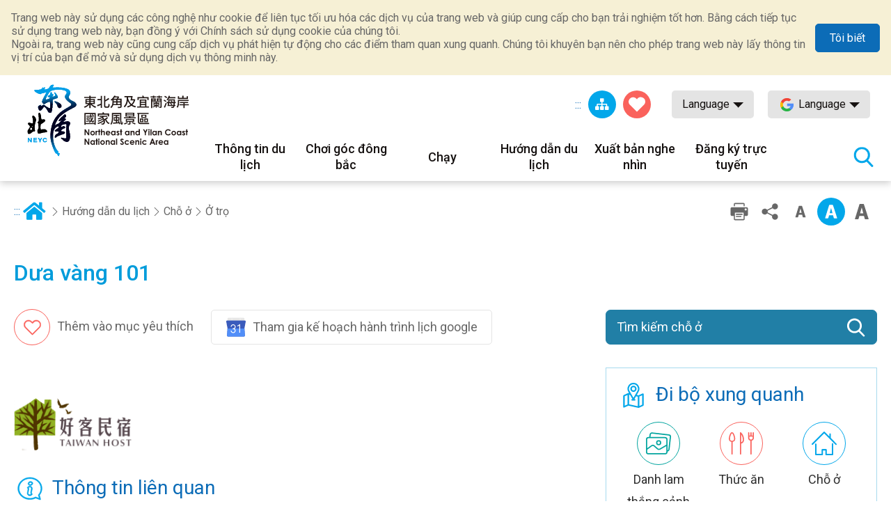

--- FILE ---
content_type: text/html; charset=utf-8
request_url: https://www.necoast-nsa.gov.tw/Lodge-Content.aspx?a=1544&l=7&lid=V4_315080000H_000336
body_size: 47191
content:


<!DOCTYPE html>

<html id="ctl00_html" lang="vi">
<head><meta http-equiv="Content-Type" content="text/html; charset=utf-8" /><meta name="viewport" content="width=device-width, initial-scale=1, maximum-scale=1" /><meta http-equiv="X-UA-Compatible" content="ie=edge" /><meta name="format-detection" content="telephone=no" /><title>
	Dưa vàng 101 - Mạng lưới thông tin du lịch quốc gia vùng đông bắc và bờ biển Yilan
</title><meta property="og:type" content="article" /><meta name='description' content='Trang chủ bên trong-Mạng lưới thông tin du lịch quốc gia vùng đông bắc và bờ biển Yilan'><meta property='og:title' content='Trang chủ bên trong-Mạng lưới thông tin du lịch quốc gia vùng đông bắc và bờ biển Yilan'><meta property='og:url' content='https://www.necoast-nsa.gov.tw/Lodge-Content.aspx?a=1544&l=7&lid=V4_315080000H_000336'><meta property='og:image' content='https://www.necoast-nsa.gov.tw/images/ogimg.jpg?t=1'><meta property='og:description' content='Trang chủ bên trong-Mạng lưới thông tin du lịch quốc gia vùng đông bắc và bờ biển Yilan'><link rel="apple-touch-icon" sizes="57x57" href="images/favicon/apple-icon-57x57.png" /><link rel="apple-touch-icon" sizes="60x60" href="images/favicon/apple-icon-60x60.png" /><link rel="apple-touch-icon" sizes="72x72" href="images/favicon/apple-icon-72x72.png" /><link rel="apple-touch-icon" sizes="76x76" href="images/favicon/apple-icon-76x76.png" /><link rel="apple-touch-icon" sizes="114x114" href="images/favicon/apple-icon-114x114.png" /><link rel="apple-touch-icon" sizes="120x120" href="images/favicon/apple-icon-120x120.png" /><link rel="apple-touch-icon" sizes="144x144" href="images/favicon/apple-icon-144x144.png" /><link rel="apple-touch-icon" sizes="152x152" href="images/favicon/apple-icon-152x152.png" /><link rel="apple-touch-icon" sizes="180x180" href="images/favicon/apple-icon-180x180.png" /><link rel="icon" type="image/png" sizes="192x192" href="images/favicon/android-icon-192x192.png" /><link rel="icon" type="image/png" sizes="32x32" href="images/favicon/favicon-32x32.png" /><link rel="icon" type="image/png" sizes="96x96" href="images/favicon/favicon-96x96.png" /><link rel="icon" type="image/png" sizes="16x16" href="images/favicon/favicon-16x16.png" /><link rel="preload" href="common/css/vendor.css" as="style" /><link rel="preload" href="common/css/plugins/jquery-ui.min.css" as="style" /><link rel="preload" as="font" crossorigin="anonymous" type="font/ttf" href="common/css/fonts/fa-solid-900.ttf" /><link rel="preload" href="common/js/plugins/jquery.min.js" as="script" /><link rel="preload" href="common/js/plugins/jquery-ui.min.js" as="script" /><link rel="preload" href="common/js/plugins/jquery.magnific-popup.min.js" as="script" /><link rel="preload" href="common/js/common-app.js" as="script" /><link rel='preconnect' crossorigin='anonymous' href='https://fonts.googleapis.com' ><link rel="preconnect" crossorigin="anonymous" href="https://www.googletagmanager.com" /><link rel='preload' as='style' href='common/css/vi.css' /><link rel='stylesheet' type='text/css' href='common/css/vi.css' />
<meta name="DC.Title" content="Trang chủ bên trong" />
<meta name="DC.Description" content="" />
<meta name="DC.Language" content="vi" />
<meta name="DC.Date" content="2019-08-29" />

    
    <script type="text/javascript">
        var langNo = '7';
        var cultureName = 'vi';
        var serviceUrl = "jsonService.ashx?l=" + langNo;
        var captchaPath = "";
        var openInNewWindow = 'Mở một cửa sổ khác';
        var kmText = 'Kilômét';
        var distanceText = 'Khoảng cách：';
        var tdxUrl = 'https://www.necoast-nsa.gov.tw/TdxApi';
        var routeGo = '去程';
        var routeBack = '回程';
        var taiwanTripGoldFulongShuttleBus = '黃金福隆線';
        var taiwanTripZhuangweiSandDunesRoute = '壯圍沙丘線';
        var taiwanTripYilanAndNortheastCoastShuttleBus = '宜蘭東北角海岸線';
        var textParkingMaximum = "Số lượng ô đỗ xe tối đa";
        var textStatus = "即時狀態";
        var textDirections = "Đi đến điều hướng";

    </script>

    
     <style>
        .green-mark{
            width:150px !important;
            height:150px !important;
            
        }

    </style>
</head>
<body class="no-js">
    <script>
        ;(function(){
            document.querySelector('body').classList.remove('no-js');
        })();
    </script>

    <noscript>
        <div class="noscript-description">
            <p>Trình duyệt của bạn không hỗ trợ JavaScript. Nếu một số chức năng trang web không hoạt động chính xác, vui lòng bật JavaScript trong trình duyệt của bạn.</p>
            <p> In thân thiện: <br> Vui lòng sử dụng bàn phím để giữ phím Ctrl + P để mở chức năng in </ p>
        </div>
    </noscript>
    <form name="aspnetForm" method="post" action="./Lodge-Content.aspx?a=1544&amp;l=7&amp;lid=V4_315080000H_000336" id="aspnetForm">
<div>
<input type="hidden" name="__VIEWSTATE" id="__VIEWSTATE" value="eouq0LLflKG+xipflJxcgADHWfULM1hHMZtm+F13UJyVbGL++5M9Sf6NXn2qRxu6O/ld1VjnEZvlxpYNKwPA4drGL48C51epfMWc92dyrnvFkJefa4qrFBeBslSUbn5mviYK6h0Xo2Sc3gzQf9xc0SbCejO4YN5KP2EiCEZmdOKytgAT3UJpOPN0k+mf3+/uNe0QUiR4P7B5oojBHoF96gFDCz2g11jlEAq74z+xrhaprQgkidu9e+E4zq+AfsdnWXDE90j/wIA9z34IGD/w8q7n1DK6sM7hHrX6t2zYZgjn6mqsTzbcvS2mAma4L7463b35RuSkhZc7pAOi9kvXbGe43iJmDLP5HvdhtkvtzwwOTWGsKT675/6xnQf8lODYkhrtgIdv+pvWf1AbMJgKp/h6Gpfdt030XGTHIQV8bIVl0IJt3EQgOG9tTC6srkjJh4XsChuPS61EpM+ZdKUEh2G3R1spxaqG1YfT5AFeMuEjDwLqbRBYkGqcgoEsDcMFkGgfHV3FNpwIY2LoLMxRkGVy0+GAnY4fQfgd+WurLBi1ciZzW/I4jbo7aCpGAOacelmeAoNwOgBH1cQVAC3KL6LVKrKNEgz1DLXsBkRM5KirzvPO4b0KxQcRUgyN7CVHPH0fBWmbyueB7n13g5N1btEl9rkI0ts9KMJyu6kWBji6d9cgmbLvhMNvdnkZ4Y4gkjkQkze2wQuplxBfe0SLUpDmeWUQAl2ErnPIhF/W86NyvjVPIaGgG0gRul06x1cTgwWGPGRcmwpMu+ENIOhUtXxAqDjjxvs+sKXKRiHbDqcCFZZzTgnn51hDj/WPbrBfuDOM5oX52i1rPwt1FQTE29iXpJL4bXjsAGqUs+LLZpQZzRrp4EnlnIFlWhKXiwWck4RImNnsaL7NX1VQpBR5YhhbusC/sldljBiplJKGVtg1dIWwPqS0MTj8ZmYUh0lTBWQolw+NYOy0NU1ETPxs+R2iuIJ1OF6daR/zoJu00iIhZssn9lmw2NLjQWXgINeMj+Q7GHG8f6OwFTPGULr/UMCbFnAbh8d4s8O08SSn/5lMnsz3n+GkZw+5linRJTPFjeKck/[base64]/SCa4wR7Xmcyzv0SdbSADZeyZGZ2EWcfrIhBUEpaoKmVZciihPiuh5dtGBgXYYzuI6Hyj27c76dWdvR/b55lbyfD4uAJI4gCRRSmSscpdyzsWv3dTqrY9BqnP15vwuFxjmaSFIGbvnF6alOpvorU8wsfFwgVANuzo400y+nti3CK80dYDdm8H/U3wumK57/SWYS10fhMb+DDIcdIjyWKrVbFvQfCap5QqJ4oUlbjR//dmfFen7z980WuPxjrMxb83HvW9Rwd3WFWOW860X9fi88TvFW6wxajpcz0lJufMpFyUX3rhKNL/aihBlx8tm4gnFY8nhNxIdsXTmYNyLhX2vq0gpZOGO73JbyRqeS6kcrQEb1KlvZVVlhrMcOScuAK1c3JJKigTEaoM8DoQyTe9FF49CHB+7IENvIKjvjNGoYn1Hgozs8bWdt1j/nTjCe4IqCJBcWg+zjIdlHKc8LUHq1pisMgofWzCEAe4XPBvKVdnRiiL0YbM7bPZ0TjOLq6pqLs9tm4CUJkEExOt/fV0srbz9Olo4QOlnWTU6Qehslqa2JMwtBgjj1+zBz3Pawc+dWq5AJBSqm5elH6tniigM7qoWT8Msp4xr3bB4i2eAi+IEZ7II/iHONhbEB9K5WsvrM1o3EIyO1IMKYA7XH54xyoiVmybmqWhkunl7y0tTJ6RTvlfxA0P1P3UpTfNvqQIIdFH3t23H7g9dDX0iWoZ9Ee6tVGECd4r7+za6HEPM34+tTZCb4CAyzuozeHjYx5GUj60/ZmzhWAlYyrXlE4TyqUQz56/J+HEAOHUVc1BQIzzQ8UQLanTRP3O22/HiD+teCSVBJTfurKnCQb/[base64]/uTkNsFfkkptCGL2zKOOlh0Ssr2x5kgXPzfMuXWmb77/vqe8iqVMq/+/bdsEBKEEpngbWEkawlqXIX1jKJrBsNblhh6hixS8rg6rk2OqNvl0s6yCCdCs0hs6aztrlUWowCNc8KR99bZCwzLpzYEJcJkrJTaWyGexeyZNz+Wczslpp2T9ntgeEGkP3YcvP6Q/[base64]/SEMPaMN93ROCJWOGKXv9kDynPpq4Hy0D2gJbztLied+NLJ/R1LI1LCEwcC+GAo5arBYgU4DgENXG7UJJixNJObL9/7lmON1dkkF04O/CowfNoK3syWFmF/zqP371lGRfBod68TM1UBGZ63zSzs2VSYeTGE9ACBfGDhfr0qvSNem66uRcddEzyd8mOPk0DhqAAGu07Ns7LaCEEs5RbxOw8+DJuRZSd053/HCO74eriRdwkQtxKCeYXkN5V12v/l+MM3LppI7sXPVcC1l1RMS0dU7qIa6Fwp3/wVlztdcjUe+270pD0f4/L4F7Y0dZir/sD7X+vVULYKHf9PRc3uCCao9xqusdi/rYARAle8KQUbFafZuT9azlSg1Cfnh/u392KaQg2MF3rEZe2LLAN8nBvqlK1RsOTaoP5vQD7talB5NlzX44UF/Vqkue8xnau1Su/kJ1m+tuauZ8/jmHF6Bwv0DLSz9RbYOEF/yaAGXSiNQWCG6iGuOYkwRE3fbYQvRkgRxv0ZbTYQw22VbPwwW7Y7aXNxPxB1qRkcifSKVeShP2y3iRuJdzZne6jIlYOpGg5ZzpRYVIA2im+2trGqXj+akhtfVCQEqVT8hmBTGLWVPUgYDXc12z2EcMxqkXtAkVlrPdmBxuV/ZpYV4oMhTOxAqvy4PmaYqOrMnDTsDNUy7TPmB8zWj6uysYOxp8PmP8S1864nfQ2HkH9D7yd81HP9jE9ZUsOaYaR0vZpMCTANzrPCw5TaM7HX+EB1YSgX/ns/piNEOQMnLkGUiPOEeHZ5Tw0zetXqusKzr01bpUbpvNRaMlq7DmKq02w5fE7/I8x45zYFjeBeniizIJ00M39R2S/ZDZAmdYkDlSErY3l4Q2wUNT2xSdRO1vTKr3WqCL74OiTx/M62JWQbE6MQDCvo08z+HVZcQOJm6ostlcYTI4ksx1tBa7xzaH3MV3ij4C1VlnV+9pB6QoJP6fSLEPfc8pTEa8qn2IY0FoUD9btmEvr+V/eX28FcATDgBg25jPu2cMV+wILUE+dj33Vigr6oY0vWJrxQvnj9N8dqn35/nPtVi3jqlnK0C1NMHC+j54gH74OdtGCRZqtRUp8sSBfEsS8dvAflYehKCM3suCm8g9QDqFq6lYzrlwvND1m1RovEwDbgJGDA7EtMNoZmJaXFESFsIfXGamgG8xTDz58uA4f0xWX42Gp+YUskmGPvfd/nUtpeX+yp+LPLDR+qmFXXLmziddcp1Lpm3kV2PHy+plLjMwmp7PypZ66DIKGOLAQDUu8ouYk1xqKMJHDMEXTxkhv9cfJilX/j0wwdHPOKt/EEXJ+bxQllZCZdvslsRhl+2QibN41REs+0Qz48lPBB0Kkotjg0anOwjqJUkDr7Zgto/[base64]/I+KsdTdL4Ji5sdzU74qfN+T2MSB2OZA0IQKuSV3YY6pBPGTepa1Rq4e2eVrtmfmJrhyppC3u6nnUhLopa4j82rTFtVAJEPE9aKvbZza9t3qilNIGV344RpYGNlc6YETQeDxRwjCeedi/ga+nETySdaJt8/tSnATnfi1+vUyRFWQZkqnU27fVGyBWJ3Jgmtb3U5AXoJXK01oAFbGKcWDfDP1tXVhzLpUQKgh0ko6hvH1aT4r9IWnnRSq87CmC1uiS/xUiCV6hl188jApxkFDSmz7DxpD4ic0pxoI4yq+SfAwNZmUJ0mYKb8Cf1oPGi4jT9F215bORdkeQ3EBt7SDy4UooJLtXfo3vvEhuR2deG7rljCNi5Y+1FkQoNFHoxv4FUSQDfdwdKS4q+HE8nZQOIIPQcabQzUXWEot99kPeRhmzanjIJZdbvJKofR5PKlD9zY9gJS/a4MyZbo7To0IO0VSQTDRZ3kSi+3vLuJ4ueJJYpZJBjFu1in5Qsg+VOWq4QYtiWKVLCXHuiDgNMxrahjm5SVSvTce6Ju/ugrAMwiQZzWhD6lKJgiX+yiWMdpTCGHw7NiyJvk7ZZUwiKAwNgvsC9c/KTF5p139I97Uyalk6eUYWkDAn8/[base64]/p2JKskHTg4PTpnC0ZA7L0h5rShpqLAZcYiIlOJwj3t3TQ9FIGArzo9uFdRed2RGsEG/4OHLjhHt1UK//trNnIYF9EJPoL+NArAk/qvOir/26w9gyZyhLBkBaCFryb06foDEvcRXZtjBSxFb1F0auiDc0YIVPDUJH+zUaNUoQydMvRTV+GQuVh5AErEuXBPSNANOV8mlkEj5kh86bmr9t4LMJLBc3aS/WAakJfKCSJy5IRIBe2PLVqpJcgim/+L/dErgPscesV2Q403O+CTT0Y6jSOg3A0Q4u29y2AMMDi/WIaKpshDhUmkMnYcV9YwOEOQzciuumRK1UCTwAl/Q5vthXEB0vLZZyepaulVFIZB7QbzMO3w2jt2whXTYhS9cowN2NqKl/rtly3gYqF00wKcjY55AJN0z8mapjJ4HoBEtXtMFMgbrNIOHB7xFRmNoYQpDo6Eo2ppCPhGJa5Dd3XWtBDS+7KaIG7vGFUHaN8kcizDE9QJh0Bpu3qGJCaELh/dDr3e5DHJoapBh5L4R7u5fN22kVP1CMt0kQp+rEf5a8bG038w9U9hZVRQDzVSxB+OdeGhp1eJhV9P/16uTcsE0NSjq5m5H1jlb6U5dMnJiKHyt7o8C2CRhzJjlhVRp0+f6dNKrlSG/Szzvj9wP1hfOX5znHGU8OlRLirawRwXZDU2G+q4ux3Bcx5hHLD7KUPThoL33nJ0x0bI2XNTZzxcR7chpQXTf9GR3eWGwauzeWNhEX+o4p3veBMQndtT8eLkFW40ZekImmQArW1WLPTK9sgxqgBwgX762W7KnE9Hqmx6zG/uZvDzRCqNrU8QCsPwI39Lvgso2UZ5nvnUT+da4UNtk7IbqRpPILjDmOabyjdhToC+VkDZnzOq0EZQgEbheMgtk/URFcIbqE5J+Ir5CaIHVocK0cFj/BTBVpUBgIjphnK2Vw26kYb9U40Xm9YbiZ+8S2yoXOGdWVcRdwyTfSnCi8ww/VC17yCA3fBGd0kml2Oiv8qNlyiuP0CwsQQD/85npIAA74ZjRMdzLBJ80E9PHdwsF3u/Sf7EB99OISt8veUxImczG8lZAVgpDXW4yqW2UdqlCpaSdEKej5DrFIO4f1nr26gUN+N//kZOxmHp7nN/T9xV2I3ZiEHT1P8daxLOf24dZ0hvLtwuNRNqHBAeW/ohnA0aqSi2dk7b11HBhjyIMUzbPvpnAqN29NRyrddTLMQBUgGUTV30oKH6U1NXFBs3IhUfI7lMFO3xLS7QGOjzBwPZpxtzRjSO85QGVR2VdgGFb9IDTXVAC4Yrp0DzVSKIKV60M01Y4mRy3rQkGY+e7YM/JOTwpl8cyLz9wO469fdEiEPOtoENbmtDEpAjR946xk108Vr/nQAwmYHvG5WRP4TWDHv0RQUxoOWTq+apZ64/xKPdLnKIQyNH3MDw/xrsQ3B6PzsrnnwJzjG7lU1l5uSZ3DM5a30lZCWwYszGgrHf4BGeQNnVL1lTmXP4Y9VT/fjMVcjlOkhtIvIuLYYZVG6qYuLjNA/HRDpRneJ29ZXfzrMnzjSyUBKpa/rvG+O/A67AJHV+ANha3OxI4kHTUkJn3CgC3EcfT3Gd2cAaVMuMPy8sXVeZkXyIU2JxTKTQzJ2W4NqLeBqSuPexvYvjknFcpRQrxowS1qxt4BshFQPCfpbZdXi937HdrD7cFovIRfhxFKrdsY4sX/6il3JgH5dL78kRRqvxtQguf+KpNF2umy4UgCOdrVi/+rseoHaMerCvpOIkzKdfkt47CXOmY/JTsIARIcj40DOuBL1ncD7OU990TkZB7hXesE3WFAr/bOMZVarvepZNS/UVo/Huov5HUQH2S61i4OM5jlkHmw4n8c5XvSbDJLZFsWvhMmCJmqS1N1b1vqGj1ikAxmBG1o3uJHubVNT18oWVoyrlbAApR7q86+EtnHXPWPsWpfDgV5NRbfSuCTQ4gLkxZn0mNKLEoUqXiV0+DoUeHa/KbOpXycDW5uawvkvilJXdVwSxdP1fP1kYjgFcIQeLWW3C1fu+8IVzyFsZjOdm79Ap8oZMvFVjHVP3+slajKRjRjrem6hUmQIK1WqcWwdFj1w/d1I6KOie17tveteJhyiOAzz0UkZBmumZIId8qZKTum3N/FCG9J7XC4L+/h9dbijrMQF2y5S6hSAMmCvnrHIgDwjd0Ih6QHJNcXBQrrX2cIWJA4+VJWh70cyeww2OdCahscHXUq6JdPiayLxRZFI9Wu4hxGJ3TjsZLY3dYm5tLC08uK7JroWPf4IaZEQ6PcnLKAs0u3a48Jb/DCLNP0Q71emcuUO2RzJTmeWB9FW8iHvqypSBRntlmfcSxFkqsZ+UCZff1h4QWwsgQd9oFR10rYl7RBY5MNHojdtFdaUFInYc/[base64]/MLMBLTIJKaBfI/KDxGenlIUMXAARN1Up+sIV4jSOUTyUCMrwkIeiKAOAe8xERAnJi7GLc2zt+uzGsK9l5Me6TonGYe9H67iWGocnYCOb2G6y1J5L0Ikh7gytJqCWWW589zjs2YAHsBn/HiKJwuX41F5hLgjae1E353SojHf15pdnjZvpAOQfLBPMbW7jDwn8pEf9eMSUVFkUpCWtrOB/KDRKRZ++4raW4JH/+cuRlvJFbfLe663mXQw/WONxyWaVs/wFDsjT4dRxPsNdnfSpMOL/p1qATUFf3HH1guWptv95J/FbSjtsQ6VjoymniDpp7JzR7QzCgvrlJqHnsOngicwa1378VMmm4k9N6GIpwrUc7LTjWWD8cNP/ao33QjQW6U/[base64]/LCzfQPzCAwlWj62xmIfKbzwrsMO7028DHjmUkCnxykYJUyG8xinBgpkxXynA8xW4jA5CSJJVSfOuknWB3Mtdm71AnJVkkTNSCg6G6EBngRjuJXv8OlXRQpzCs/hUas+zwUyOX7Qs8bbDsl54iJ89/3LhUMM+JiOXaSE5XtgdRhDD6Ajw0PxJcyL8trjduatv3TBylmbhr6HIj1B5sLceO1s9VCBIHmfweiNwyottxq1sndZ34rzIA2N1bz4iK/R5fypOsAGTm024GAJCLJBxFl+VtOmNz+K7v4kYNQyxs2d7Ad6/gGJZ5AiDOez0NUAgA4FaQURDurwD7molAuPz/qR87nnbK82tWZ79zUXGNeIOkd8gvhsgfPRYv2ruUnWDQ0mCgicyEgF3PSRO036AideMP82hOf8SKl9JqLMmt/[base64]/iZs6A7WEMZP9CzCSX7+ujW7u4QIkiz1iDtfnByhAmHbQfTvWfwpMtejvHaE97KeKdz+fncsfS7rS69H42EgTVOf/UOVjj4uzIvKZpZL1FCdjlzuwPOJnZ7NkNqpTszfa3FyGmce8pOEeXjp+bWWmkWE2SGGB2XahQA2il/HtbF2WYiLMmHU+LJsu8DeAx6vgDnzEvTno6D4mS4URW/5uk2Zoi0/q7f2+YtloX0W+oXaxqOsZ4JxG9YOxFeTiHxjHK6ux22eBjB59RxnwUGf/i4mYn7xShqpvlboJjCtRq7x0LhQObHry4345tZHs1kxXDn67LdVK3GlkxOyP5IFYvvtblOI4e5nPIAJLdQdGpyFcUJc7yPJ6lZ+ptJwF517BhXyknHucEp3vwYiLwM9/EjES0jmMSkmHE1z5NwEz/LuWH2sCk1tcvja+1kzOlWchGNAztGTC1lJ7yvVGrvQqQBjPAfV2Xds5zhAWVST5mBsmHJ7ACmFCvsdO2T/e2moDi9HUMaPPytPJnTWCzIzukj3mxQCr2XJ1ERiEsLeywSYYSP+4rMFD71iOEqwJOmi4sxEisM1sEcWr28TxZ7AlAgfmEEviT3Ur5OmBEvNfrT/pyKOnd9BsfIR9RHgdoef2b9EQiLFE2BBxVdtRZbyEtkTXsER6vBtbeIF6qVDs/V1zv5EcP1qUizIKIp9RTP1hnISHmcaycMk0zWHwqjlrzCUqesJObpUjAVI0jXwQ6B0y9TdJvxNMHfVjfsr8UBvv50IQmbaLTyHPnwFj/C1lUfJ3YYTQySiCilHwJo37CNePYkBXriBKBAtFmUX+CEbOcpdeb0oRqOQXr74gg8d8RXiXZhch/[base64]/g0SmDPoxkCNtMomTe23QxjLb+EvL5ueYLN8joVvaoybIFYydrrJhhyJLUXCHY9UfUlNDEDzKkUpZFnQ2ZBMxWaCcBq4ByS/NFCE0bQuzl/ebEqkoWYoHwUuZDxIsytR3OtwUM7tkAeunSGkL78faE+ajpEEsCBN3VRSrzuv/4XQ65oehLitSJENyAbqmiA8Fi/myHoRv5F8xpSfbHXMIfs2j4XxhaK+sDIxaIy3Jke4kMc5osGIj8xu03wFgWms8y3Dx9WlV7/uWdskgj5v0q7iBA0+06XM+JOIcdXL1C67Cqyw6hnpwEr5ce/O7cYiV1/ds3v41cqTQyg7c0oSkzRqyES5YIxhS2eBPJRThHN8qJrVjLiD1IGmWRYmUhzdYCu62jO4dZ4hAkHGX1dCLmgSUJcTS/D3EhLX9hKImQL+/TJ8gRcBJUK0lxf9TPClKi7E8lGAprvmu8mUP9kFfnt4A3OdAxF6sdkjwaIACms0gIsWFI0vJqSPiEYt9wBc/vjsxxRle3mRRH7F7h4i1OHkLTqoJcQuq4+kA2ICzm2huCLxLSogHFmyylDrjhYhCAdnBgwWqluPsugFKfJAqZXJQCSjEfODp4ugonJd+YdmCilOrBbzwQQ715hPvU5Y324Dy+0sMmrFmM4RhMOOdR/hQ0P41otrZUoh0cwgfzkc3lVffwYH0351u1BfW/MkzirCkJPc109z0gCHWSy1GAQAA8LXewBCTw6Y/QFgQ0m5l755MaJe80XheQcK4jZMTA0ZkxKCEDzP8+u8/haEdinPU3oWFqZwOHZmrzdcTaQTHZWUO0L73zZeO/sTsJ7xHu8c7h3/vySecCGY015yqPFlL3yY9Bodc7r3iQWoIymEJe0R0HB9NzLEKluN8vu/2EPXGAiYp48+RLyBKgfNEsOQTqUhAx6WlIkD0HWDDpYPqqizlm69sqMQeyNgOpXx48C79EWRfOhEIQ70DPuJJS+9SckJ3qN8sxNN4IvigBJruoehL8w1IcNfiSciR66OFi4Rfr7n6bY2GgX9GEBX0P5Kifwv/A0qgVw7IBw9PnfIxGppoevgaeK8Rn8+bJ4Uv3xCBeVUN5Opuww3tFxU0WMLBAZOWfRnsaKmRVzKU/[base64]/4YmpT9YkAkzZ/1RAK7Gt+pjX3Mg4bS5cPxKqKJHSKLq22endkKtQQei9VUOpMgybh/b8Dev1SZ03RHBhDaHxdjlF94p+cyoRBj600ecK7Im0A3UXpsjBCp+2Lq3upL17xd/I9vU6uzNHsiL3dxwc/PzAW3gNah7JLfVrsQQuR2d5c9GxD/YNpLz+R6e4yEuLFxNmbQQZuGA+o8VhG9yOTQdmWd84XRkg3JlTPgLSYwHEdhRF3vteA26Hl6g1p0g3ORy/4wUQ7hu0nSLYE2LN8pb6jGkGOMev9U0riIk4BtbfXsfT3/Vg1YmRr0SxrACvvM+oCCzoAIy0FHYxk/rfZhRAbx6g1F25gc0a3RP4BYgbEbR+/k9ABBKfvjClDtPAkedratI+9WOrBhTixtgWtI6/EmWPtwPA6/505GoKuZNpsbk5DGYvAJgeQpBEU9gAeB/02rkw7jtZuUrwzwYEGisRyMd0vuuxc9fHvBVxsOcjAVP5fXjAWf/5rm1fvKEcjjpdw8aQ/[base64]/d4WOoQrAhS8EB2vVx5aWlE3GIeGpHXOp2JXYbMtgU/Ar3DcmE6YultNPpFY0fbYriyEgZxcDZCs9JUdNI7jAKWxjzFrxlL1rC2Nr4dLk2Wk7azFIs7l8QFg8EijTPslEkd+bt6Ym3LYKdXiz6GU5VcJWFMBNXRxEbGiQY26xDhdx8IkXFVOa1V94AtqdThjgblb3CLa25G/7DKP4zHAxO63y0JvhSGAKIHf39upT2Paef+0tsm1V+xN3nNStXcSCIO85xKQ7DghTCLfrQIBfPn8VqdBS/rzquhOe/gQcVPgx01q97BeYC0+nSQpRZC4rdwVT2Y1tlskzmsy+kuSnpABXJ7+plVwBB6zE0xWZx2Q1n2RoKvmcRg65S5QDFcZA61V/WOOKncH+SSSv9ehLQm5wrfDwCaq8L6SHI3YH7QcznvKZ4WItzbEUYnRBcUz4dd6gfexsNxn/+cq4Y7gW3u2sTzxNpYEd+ByqwKqbBChzpsQ5tbqON9IkS/[base64]/8RhyZKS1Eda7/x0ncSeAK5fIBakhlJ+IgaEC9ovodswPdGjYjBXZ9wIELXEl0Chsj31vYtFk2DA5MxW8s8LCn/fKZzmmU5McDp8any1PONMvcx457VYYW+ZfXqYz/YgKEDo07V5iExHypWsqsWDNl3JlIVoVb8F48+C9Mn91U458wtYyGvPBwlnPPKfW7GYho9WSVsH001AjPtiXmZP7WxjnRqmzJlHQq9j3fh7iKfQJCh05iNYCrHoGxrJ/mSgJ7fvqFb9WjFKMISAOZ1wMxYHOTPGMymWItOqnyaI+61LIRWeiHn8iHiLzhZHIRfCL1etqphZxvce0f8AKz8GyaZ3EuU6XU1GBy55IX4WGsg86RWGLd7jnOFHIuVx1ObOLK/idkCAQT25LrTkGmeWjsTOa60ZPSnoQvf0qKXHm03XXS3bCKAhVTzzecNmhHXPNgsjfD9c6EtEoMAnXdA9p9i2YOte046Rr1TFhPPY7G2160k1ba7W/5U2t9sDd5nQuH2kDjhiHOmLV47dqvWXCVsJX8ORvBq8E2rnjmI8mG8hSdRDdNMfPJy+jhHKzaeX9AXZ38mDCFj2AoYYet/NMSjBXDnzGP9VDlsptsfLkk7d7pyh/4Yt771KV1Gh1EVm9P2+M3LKYDa5cW5DWvNEbr2GFTj+ryHRV6G9eRqlmRuhhFBkJ85zQI1Q0D6KvnDMtrdFFyi8WGieH+5elSQFRv/jOij9KzFXnfwrY5xpjvXu5fYyZzUL/XTXfD9k78th2ogyebiuFC+WcWdK11EEEN0pT0x26gGG5FqVPearzYFRvny+o6qOtEBcVQ+yk3Sl6Tsqp5JNhaWYwEZmfwChrf0F+F6RX8qgwFlJmg4gqdzg3z7eP/[base64]/GpZX9svDO+fa8CSvnc72FOBU0IEbFtZ26S2t91eIicYGtRxy6eA36zFLZitNgw5JE4CUgWQgSInfQ5mFsKIm9mbr3YErwN5/Up1KoAb4vYo5myw0E8wKTPxhoVtZmQfTL0Otg68bV1FOW4b+BOFvVM/[base64]/vWkkNkRtAF/v2kJqAadtSfynEps9ZqROqOnXv6fSuONnCBYwzJVTrvvHjaFmcN0VdEc6pa0/QVUduSQamCrFVmX5AVmg7NEq/7FPdEdkfeZQcu47qCHxGQgqL56EPKAUqZe/nYgDoszneZ6sD1AK8P+QmVcVh/k9UCByksvraLK1gI67pif6T5bWa81+DlqeZnUbgTpUE5bNIZ8ucJMbdTeae5HOlotopVWuI4eEQHsmXYCtJoA/RfpMrGQRk3SAs3lJ95KuA57i2nkZckIGqFGoqhQIMjpeL9Qh3E+jlYWUYs7pAnOxOE4BEvgmNJRnsNqD95Q2EMSp7kgXedMX7xNuZtNlHo9ZsxpH8JMjCcShCY1xkrBEZOMdsXFjbnWVOmzF2Kjm1fl0ZGeoL2EQs0S4bKdBWLbe4D/XF3ieAHd0c825ZjlFXpAE63ik9ivr7P4L6KTeL2GankSgp6Pdv/jxnR5eM7/BQ4zAWf7JnMp5vMua6WUInm6rRzMLGxdEO7puSaAWhSISCvCf7P6uvkXPfT87bjl6t8IvQb7UVOuQT7wPLUK4pnjGLGSqYgbVShMnHgFB15LqjmTf7jvVQTHXcRmWHt7/weJSZ1YUDTA1lJZf0x3tbTFDPoHs/Uj8lkavjK8PoSG7RUeT1S+lCL9NX6bVT53O3ek5qRTcX3piShe6VNurBtuNqb43WCDH/eQgsYT46V2HbvsKFq7RHdS5ouew5CDb9wRAmdtAsggJsC+TjkkkgJiC+kghkIIRAHc4zHEysa8rEhJ5haaVjm80QNjJwXwsVQpaLHokufVd7FSmHSQNBuuy8BegRTexAaugbjLidtC+nvYxz+PS+JpyaLtvvYX81dXaewOK+aYV8ON/LY+d95CSJfsuYppPR9goA0L4HjacsTZ5wzfvxtcD04H5hxWmMhZIhgohnGt6cMcMBbkvLt7Pz9J2Cc4rsrUoR6OQb6TdLiOmLxr3Cv6WvfPylZDMZy42t6BKG4L0NpBmfsEQ3XBSsAh7VaAHWjkjL+80DKK8+E0FUaHqkNfCxX1r1Bnu2Br6hv9Xsft+KQ2HBf/jpcCZ5vmM148Wu5BA7Mx3FaSMhCbJjl/RBDLdE6tDeXYQEo6xjzVZ6cvb3xUimFpmh0c/[base64]/7HlXMDZ/qtKgmXjjn0tWxKjQIuM+nXE4JmPp9jce4d6gdmO1kxG6236GMSXAJXP1aLAtfrW4nPD/fPEj5CekjstnkJU/Talm/J655MSUDqU6Mx16/gOLIc2LfIl/ubVC/zvCKpqZBnGKucvGYS3ie7A+7pw+Q7jW5IGvAeRSCdgIDPlkvLZUXr9MWGS/WPoihTnUgNZc3FlSidTPJ/[base64]/kq9vUTG3ZmfWavHoMl83oAG2iT1g+X1P0Q+3uttNXVbXxjebrxg+hKs92YmK4gW6gSMCNCNBoeR0fiHnsuYarNRiFGIzfkq0dcjOYyJgYtgxK+cw7v/bDW+k8mgb2O9xSwhRqBv2o2YkD1RDB8i1qZmVdQy3aqaHZlAcBXLbzMzDyYZoFghhHy5PLBfqYnQYSV5Ni0BUT7Uhm4KFsXS28w3tJ2m/+TrvQ2rxBG7NwKJYZd1SINC0awmW5W/Ik64Ufeyxuzv6GVDkB7Anbdg0Rfcizy90Au7VazVylie1jaexZY0OW1rm9DysmQEMDNriWu9RFC3eW0Knol2iRG7AV80VTHJJjXvtG49HH8sAK3ggLoGL4/rqcMSO2I5YRgWmN9LgPerDolosFpat7pGiReczqDmOsmE6JzR9bfia2biCMMpDQG/f+fkKl1sPzS8ANOvwAs0mTMG87qN09kCjo/idkDrS7CR40euSx+VMs7ergJu/NCh3LvtpYhwbxdWF4i8fBuQ32OeUoNX+4lH0FuSUdp4npiVrtDbcS74re5u5Z8VIKPmNs3uCcVCilvc9VubFD+9WilD/acGCPgvTM1ty70nQvi+69gCxTsrXEE1OrzYbp5zSXhJuYj1AcUo0O8z01nPdNpiXMmWdslU8LNhptJIUS2b479e/VB2jjW5MtG34/w+Ukm9EHptSvRRVsStyr5vdxV07aiM+G5wrJBxt3AA4VdznNEm43GhBM6t283/M9JQyp36T0x0/z87Yv9rRzDzL92LLYzV7yaZ6r1vKW/KTrA4ulRCOIDyZf1En+F0L6NAntPhk5RUUzV2ogQ66LIfttn4egJ7+T7sSZRyIHO5QCg1C0R/3M476nNnGIPClYx5wUKZcEUHuBGNuC5spd2N2EiN843bR6szDW37eLJAPEUh6lf3K4hrWZaQ2+X7wzKPeP/z8fP/72dCn2IeKOYkqKtaFzFGrwlduPkvUT70wExE4e9wH3OoEIdylOxh/COfOSiqRFnsv++JIl+trKRe/ZNNItIhCWxUNYCL4ue9W4JOlALPEhpelXcXMGWeebbuNX1HY9g+wRKkiY845IpziS58HWwxqTsILn2oeh7GR3wudKgzeTwbqTMOkgV97oHnedvsDZKwQ6VSFb9y92b5xewdd7OG7ytBsZuLgQXp/IpDiYR2mZsPbKEbbfIErgF/zDGI/OopzruT8sTz0gsxU/dmQogA4kP0auRXMQqiVHMfzoW0cg/plTJE1wHX0/JG0RJ18rdkW/pgr6GBXMbCQEwz0PNn21BJgAknvPDOOZewTJcx8nZ0WnX7DTSDP1deo1PuHNthsDltXwib4oBNs1x54qfQH2RE8Jum0aDcBbS8IvVFWGRI6sAeSjHsEZpjOoJ/tQ1lOLD7y24B1cO5pw0rqDX6aKZbnwwoHomTsaVSSHLvNV8xxp/H1byq2vDymdMu43/XJf66BWZqpirCQA/Zs7ffJS3c/jDEF7gPt08/dxnje3jFNNFWPlmax++fXNPWkFo8fT+ZafGw3Jlh1KQvDqPazOPlrULm4rdXEG8/Qt0j8wv4i4k/zo0rXvb1oMwgMXpvxxqjGXUauR3Cy6R3KN2YDnN7FucuonpcAicgCR6rE8KOfu/qo4RYUrSoxqwwglcYW839C0savA0lvo0q/1FYpdbLVjkl7krPgmzpv1O4TrnHEFPNovLfleuF7dwG7DejmjPAMCnWqgrERZEQvBnxEA6T3k/GEvfJHElxSdPX+K2wUEwYyX66kHKivGquG85+prpQc1zXGVLBj4nMefMTG5lYqA26Insitf4pqm40zqJf/gfywi2M6jRcSvcXHO/ufE0DK2sXh2xRofJ48ClNLowIkm5yH87ZRujrFKGIQuYqTI1gtDXBgVJTewUASC80qDbD9poldltX9m2gfl3hJeco7JvOCl1g+3gC/oK9iw8M+ruqXdy76U4SocP5MH4uYbJ6FxRyWII1KVkEo+S2yqN+4S5qBZ3/[base64]/kSOOuLX9R7SDD7tWLynrf1+0VmDbABnPDNKIkFZTnowIn9RT7Za3bj5FmWHGRqN72Wm7qzCI/4zXqHU5OWGvLGu7RJHZbkb5gmZsDCDqodgBql5w3BfG8lsBsQenBCFpFQKcJl/uI78c1oQ3Gbg7m+h1JDxQryfrLS12oHWbIa/o8h75ZQrcYtPAvG585y4xdu96+/PWWLG0wgmVQLhuVDeDRvHpzmBYy67jxMNnIVk9ppGOYu3ieG3sciEhW/e9D/J4SRcIEI6bi8lFsPSWpAqp1WAMx4zE9o+zatj3iQd+2bmibn/Td08EhEdXv3+aXnjbysZjogqLwgrnG5NnIyCff9q+qnbfXCMyBaDIKsA7S0abun983E5igy+L9YkeTG5JBvpJ6QAmDoLxIDlXvNbmXofcGeg/EPiCuq6eWTQn5y7LEZQZ4W0h8dht/oO5RQ+5faUlwJw9zX1guaAKXpv2/EEBbxcp7Og7sIdH9a2k2v4tGiQxVkwi0+3acYINSXDK61P2v6pT321VLoYJvSS76IkJL1VH8tPjoMhmp5SJ04GhTnZ3lb27a0K4FMngmFPJZ50qvUrMn/zxkQ8ii1yvESyuQ+BxMLmf4ILmZmBgiHEsdigpaK7WsyrqHdfH+tc7UnvfwqHHQQ2oqMxNszMzthuk67F3yqQTALERrY++xqmtoovEeKGhMVxi2OrBwK4wOVY1wrnWWXJ54C/aoZhjM6JV1EsxRajDbsnpWffEk2+KGAc3ErhEWTGlTsHHa5Mab1ayFhmNm76D5kPAEAf6KxjEVxml84HSB/dgDC5qRZ6K+jwzFfOE1qTxPnQ2bLRRi05G8XVtxoZ4bOuz+IU79EzNpuE6kCAq/Pj/[base64]/xHHfEY14oythbKprdIF2fo4EayiiST2BbIZLnsFxHSN59d9qwAueDSJhi/vtcawRZhjfZQoID9BsLeiwe/3bL9/3gElcrJYQMpMIQr1ujjzQ4YzhqkulN+5FKkNOM+7m5HWEUV8T8XI2CJ81vAyKm97NITU/yj9s8zM960n+wUDZt7xFVO88kM8TXLjkcdQquOyy9pNAqPgE01glWAWx2Dk7NFZMyRfZY4+n9q93/Ft26ZaVN6GwPOeX7I0eQCEUd3GxMKPF4rM6BUPCjaY8UnJoQEFe+Pj1UzVtse2578BrhtBcWWASDaeUoo3wrcQloDK7DA/jJplELieUFXeScaNZg3/J11FHdo7x3/91RMf6nJ20tcrWmCMIY7tRrVo5PuFYMVOjhPOwZu6TB6qzkh7KdO73DG+RFADb/L9pN2WQWUpPXX/rrXfOV37IcRMoUB5vXIe52/b8iglrnQ5qHxsfgbnCygdMxpOcmMzqbgRmvsV72ZR+1YjVhfjkWdoukLGa8fdyOlV9SdfFACFDGwhrQZau/slzoyV2SJu7QQWX+CfE+VQrr11w1KGSMaGzu/Ekzat+xYh3lXoKf10jzk7pbcFSVfwT3LSkRwkCbI5nvKyzfQKeG8wQQcCmgpuYa4NHi5RfqhN/IfyoA654QJeldN6svr9+VB/ObIby+T0BckC8/JzNf6u95L4wiFXBhDtUqMBVhSxlsYzLM/nwrQhLpfQU5lo4cxyBV5zSfrGxUFfjGXpbYGwhlhUtaacq6YHq+f2u3BxS294cK/PtdnKifcIUaDO/8XHx5z1RIdG6vICGm1C8J8uQ1kxnyq+EjGUaLTz1lMIfE+9JJCJ2+ujeckdjePAVe1NWz2oCCv9gkzDdkeFgBZFsA0FtfVx+82DJ6Hhg/TiC9w3QcBKN9oNA98uRABBYf6+fcNmCXFqDAh/M4KT2zu2oD5WKzz1UjdqV4CPe3+5ST0uZsjNqOJw/EnPKrzRGfKco4/t0R4tuzPghNJZOuiqym9ZiDBZfNKzRpthrH5g8mBTzpD6z9RGc3OqI2Vy0PCNGSUcOd4RxdrfwsGuapsiVZUCzaz2oFrSwNHtTP/E37GJWPPTho89mHl93NstVasFqEFF1GBTyMijUsq/0whRRFUrmpRdkL/36D9GQW74oy9sMhoSKlX5q0lgsIN/eOeM3fJA/L/xOdze+oH1NR/wkN+zMWKNsy1Q0IbxHTYw6r7loHAgWUuO+AHKsMmO/[base64]/Jcaw2GTi7LuEidbbWEFjyJhRqvAx9DWldi3+GO8+k6lZmQiwqOBTZBqgI8Pe9JAMH1BV+z0lljVxt2vDwa6o4MwN0AUXjUgioxTQYJ3UuDcCMjyS2vwL4nPbzAOpXQR0ICepm1aOn1FNTvhOmxfSG3gMmCodCX1Y9igD/aAO/MX5IsDBbkU/80EM/i3jI3hLttt4Eo8vPBw5N2sRC2q+7llhFltfNPAew1aYux/LufXTyR9pHhxq4XJjfnqnWnEzIiVXmu1rb45t3RUA6O+v6Fg8+qMpkstbs2PIUsZv8L+3qzVXeAJ5oqcdFBVBaDnAND0kxIBrxt6Dx3njVjXS74kJmXcZAlvGA3iPxKjYAOSxXAEMLxKQD1ytPMUN/6UEZliGo7aHiwX0ocrfNS22JkGM9RtyoTJ81xjeAmWEvWzCgsCMVG8EpgLscGtBqHBXqJOcoLs6RYMPdOQfrX+k2lFHh7GxhI8+4Rf7+SOSANk998zIkL0avTiIYwLnOY3Yu705FiU/s22J5cf63xKoYhr/ToPN6HDCthuUB+fX4h3o/eGc66yjqBxOeiG/7XkQUoSLKQWwgvo+lYQMjCVB6qPNl+VrJt11vhUrXeed76ZYVVoMEoRA9vc/3efAk6g3AlL0EHCTMuC6ygjImjy5aylRqYCWIICZx1AAUF/OEjpOcXt0TJfbKfIdip//RRqA0sObLLkPDOQttLxv7JnIHPXa2/JRaUKMoNEI0p+eRcd7LBhCxstnr/QAx/gqSGqq/VM0VftatzleijjwRExhenMeDLajdzS1p0fcOhfnymSrzz1JlYMIO2pNdj/9YRLE4yhHRPhpyfGWTCVZa5Bz4/uYpD53e1WDO0BSA7pMwalAIDHbRM+/gH0erx3RuBmU7MTv3dOX4J9GI5dB5G42XaEGHwRE91XGHExKwi0cvp5mMsYClS0GD03N0hZe5IKJHPmrWHWJXddK2PoP9oq+XIVX+TfJIvU+/dHNU1JDwc1QY3sozfLky8ywN5NwVgBhxAucaQ+Lo8E6WieVcJAVw0FYCpbeocbN6AJUrhEyxHuhle+vgkdKnrLpQKQS2LDKzq6SntP6ZA4gT0G8dEf+Rj812SVr49gBdWFQqkmMvNcOtvBeZGDULM/n1AqjXkS2O0Do0FxaydsyqDfDFkaPlU9FMIMxhkkaXzkjUG79F3G+k6/[base64]/4A2OSlZ20Ld4XUmFCPazsseLU6YeoVB+is8380VJYfgQVtuLdMUB+Nso92l4YWAT8pKynOk1D4+7XdGiHxJeGuv1J8yFa1G/+Sq2e5FQ3xFpXzZB6018sfgSGxy0PUiUZKGNPrG0FcfYgvci3XoI/hruvND+UH+/NJ1LsKLY1kJH0wFvBIxxY87jgFAFtFrF74qnGyEmeQFFEGhrG7irLaC5L99gvS2d/sKJ3y90VRkCe6lbqyxXGkenQP0ukK3GmMll4JwsrOr0IXYb/0F4+OY/x7/b2QW2Z+oCCSGMMcr299dh6Z/mzwKur4eA/LfLW5mx5obLfvGR1YV9XDvoyp0dXXMhdmHlRqWTnMKUCBQQYGv5UYdItf0dk4G1Srkw9dV7KRE2MDW30wuGNG+tHxt+oUXQXpUEFQgWBH5ffzCjmGdEr82/GA2t+tvEb10G7KEDoonZk56yIt/eYiigSd3lC91LfME/CcQ3+LMbCcXsAvubYhdfsf4GXHLymz8sjb4nLcTZ6MNcxMUYwHPpGzPz1bZQHoEoND4mDvq/vs+i+lZiVbjN4sD0Phj9eFz0NA4cvkn5dO2sEtXVsBvHwNZWEXg5MoZFLCa2Fvn3ut/c95dv0hO529KnGfUbjB5JViMlooqjgAIhYBudMBIFKA8gndt/qhFyprzQ0UAKfXVNBcVmqBrOacxjMTRRiIEJ2v4wNo4j/Doc0H00W9DG5eIKetwJycQYB/Ru4O7BMwN5cNzAozL24bJqgyb18Dtb35aIg9miQTPHqYNMP/Yq8Fj3V/Lv3UpjQEoP7haEddccaYAqcPUvQ38M+K5hDGeU+KqgQfniMwttD6MxchhifOYmX/VfHoMeahbdfGQuUTYsUtchvV86Pg8FRlT4oYqgQuwOnXtLCa2i/wKUgsBZuedhgwleUrMKdPvgTgdgiuaxjXI6dYUzqMQdUx6BkNp9TYbZGuhEVyYYk6pfCL0A4PXvwhs+TovrDaK0ZqC7BNKvd8XRzxtQcL9xl0xLiRHkq9lxXWsa3AQOSV1ej3rDOovvdcNleEIqaQqyuTsoTTwNcJ9v/aJtpFiuMQUYXnjTcUGFDHYsq6KZbNEbe0RJFX+6yL+o2fIL0l11BGHyhEuQfElrBFXnqt2kwCyM8WdXUUxI//MNU761XMP/JMMMWKsvvdA5Dx3OpZqCKtEdcTnZ/5VekPOnlvj1PdqaFxQj4Ns31NdsoZx4RJR4QiEeNhJXf4w8+pI5mjYjExKhgaiIJSspkcmhjsRXv6pnGalJDgrbrSh+N0RBXhMHNZPlhSG1ttWcNiXTNJiQUZS//W5ttaDjRCcLzD/95jgmlW6eDGs4ZMakvY/sXRvWDRE+medEd/w+ah2pQStDZRvqdl9oRbd4A574eobEMaNl7KygRSKhRQolcq13OsuZNMEdB9c2GwOCzXjemmg953daaa8jb4aYUu3nPnj8g/HzzyS4Zb1tba3Aoa1D0MX9TC6zcXNeZQiqTwsi9eqKOxwIVtNdVYO19gcWJ/pCK0k/vRP6eZRRa2IIqzQHSU6XB+l3ujfIxlvHqHYAzvfqq2OInH4o2wyxiQJoaPC6iyzrEujuPCHsabZw6ge9O/srBLtZNlVV32mNDA+O2yRn6WAHxVwlIS9DPZg8K8FsHAiBkxKDRLrvBvJQ7Ur55iehlZnz/AFJEG4QMzfKBeavgAJI7t1mjvbinB6olIG7eK0o/3dldiy06euexo3X7oLtnc0yhmBza598srFk+gH7WSB5RJsx3txgXz8yKzkQ/sGK+hs0GGFoeBnr5WtdA0acM0pv6sJDof/[base64]/GeKvAXJsnSyoSHkWUVn1yJwlTWP4B//Lz2KnfK8lXql/YGw0uZnqfJBVzTa/9jK1OB0oUDi1XTRZpKV17aFc2CihXi1W+3DylRlmmDQw9IPn6HAipz/aqpVv873RUacrVLA/x+EweXW25YLWbj8cmvsNmau1xrB7ZqhUt/GP5h84S0MfJyTLI+7cQTEceLXM03A/vaC9Q4jT5DZILIEKO56scDyzqXJPdw4/vNteQHrnJ8xznaqgfeBhEELtlR8Fth7iEI1sqvXhvV8+/47RzlRbW1PSRQVTv+jxi2TIvmSw0OJN7Qad81/ddIw9yClgXR2IFvGg7uE+K/MHOEFoVUZ2qls4L56ZcrkIGG5oFLSfBX3arm3PB9r/NywUU8xuxXZjYLBmegIXvyqsIgcvYXIQBDbqAmWSb6i0H+SlTpP4DUmjOErme8X82XOZ2SVcLD3333GtekLWS6dZb7DLTubeuWj2R7r5SXyo8jJH70zHyrb/[base64]/qiPu+F5cHEHMp0NQVCoBf01qKw4UvEup6FfpbqbJx2DCrYsAMSYfyg1t8sY0gecm41UkArS4IJT8+yIzoE6XvOfhG941QU8dx2HGsKPI4MzRtACN/HPrjTA8snSKRKb2bS8W7sZ6UU4DweGL9jGqDMZejpq4wLw9StpQuY7fQiEHMhGl4HKIEYK9jsb/pDW13CuDjL2JotiGqmsQ+XENVg/0Ik9z1DQSgRnpXKgUAHuZfCngscOtvQyDjF5HUWCc0qujAFMjCT5ovj3lcukLjUz5OlVY8Alu40MV/ZKMJ1QBix+3N4SBw/RNE3D5mQFhlx4MMoEyiVmaSAyTmBlMqFmGr4ZfBJWtUGpXhO3IphFJmkgJ/Qm5JclxLVkUst20KosYqxSYlbL7VCJF4WVCUX1aBx53HEPySHCvSFrRGCPBl52aELOo6M967q8/CHKWuU0jl3XKt/64sApErqEG4CgWL6dHPD/U5iMWZlYaS0hmBf91m/hl/TCJqipsn8vTP1nU/clpyGQkAR9WOID0iBvgdXUsAzNiK18pGhsC4Cjt+yqWWaBdjDZ/evZef/FuUqaRJJpRgZigq4cbxZpG9D8XpSBEzkOwJdzlyhdnMXhm2Y1Q7CHQ3uOf3BYHhbNcF/UmRVux6DEJawmyGYQOhcK1gsCuk1+Rtd9n7DPXVNQ6pPp1uvdOGaYMH1u2/uurCdzw+cK0NvpyLdc+61qfIPSJZjdZD6FWjY0S54r+WKkrPH/AO2MqqL9yU+/AEwi/K4jdysFH5vZ/0zhBoAmixpZYJ7ktzLTaC/M3FKhVUxA81CckLYee6qi/TS6CkAupsVQuLeeWCWm4tibroDwRD49//9D9Iavugx9lpk0+Af3lO8sL7PY15mrsYETXtIfz21POcA3gkdguDAwb9BR4yShdY7nuKKcwLxcLdOfy8T7lsrek4ignL/fgdo/Bqktp9lHq6D7VuejcDdGQbkVToloFOPCDg==" />
</div>

<div>

	<input type="hidden" name="__VIEWSTATEGENERATOR" id="__VIEWSTATEGENERATOR" value="F3E236F6" />
	<input type="hidden" name="__EVENTTARGET" id="__EVENTTARGET" value="" />
	<input type="hidden" name="__EVENTARGUMENT" id="__EVENTARGUMENT" value="" />
	<input type="hidden" name="__VIEWSTATEENCRYPTED" id="__VIEWSTATEENCRYPTED" value="" />
	<input type="hidden" name="__EVENTVALIDATION" id="__EVENTVALIDATION" value="6s2Kt0fjx3HQHc1WojlV8XCoydNSi9Ejs0E/V4k2kqKeVOcqRoXrAWnQiFKReDBpg1Vs7EppAO8r/SAE8kZirrj5W2NbXCbZjYz6mVCPi0aLI2hXilXSbIBDa/UUnZNpykCamocKQ8O+2HVy7yZO8gjLOPF+5GMNRVMUwJJO9y9ovu1pVOOaeXsbWptsaXBIVA9spNcrfAbC0jZ2C1HiTQSBEvN3i235JgQV69LeLt7A4rs+" />
</div>
        

<a href="#c" class="firstGoTo-btn" tabindex="1" title="Di chuyển đến khu vực nội dung chính">Di chuyển đến khu vực nội dung chính</a>
<header id="ctl00_ucHeader_Header" class="header">
    <div class="cookie-description" style="display:none;">
        <div class="cookie-content">
            <p> Trang web này sử dụng các công nghệ như cookie để liên tục tối ưu hóa các dịch vụ của trang web và giúp cung cấp cho bạn trải nghiệm tốt hơn. Bằng cách tiếp tục sử dụng trang web này, bạn đồng ý với Chính sách sử dụng cookie của chúng tôi. </br> Ngoài ra, trang web này cũng cung cấp dịch vụ phát hiện tự động cho các điểm tham quan xung quanh. Chúng tôi khuyên bạn nên cho phép trang web này lấy thông tin vị trí của bạn để mở và sử dụng dịch vụ thông minh này. </ p>
        </div>
        <a href="javascript:;" role="button" class="btn btn-primary-blue " >Tôi biết</a>
    </div>
    <a href="#menu" class="mobile-menu-btn" title="Mobile Menu Button"><span>Mobile Menu Button</span></a>
    <div id="ctl00_ucHeader_divWrap" class="wrap">
        <div class="side-left">
            <div class='logo'><a href='index.aspx?l=7' title='Mạng lưới thông tin du lịch quốc gia vùng đông bắc và bờ biển Yilan'>Mạng lưới thông tin du lịch quốc gia vùng đông bắc và bờ biển Yilan</a></div>
        </div>
        <div class="side-right">
            
            <div class="topnav-block">
                <a href="#u" id="u" accesskey="u" class="acc" title="Select Upper Menu Access Key">:::</a>
                <div class="link-list">
                    <a href="../Articles.aspx?a=30&l=7" class="circle-btn icon-sitemap" title="Hướng dẫn trang web"><span>Hướng dẫn trang web</span></a>
                    <a href="../Articles.aspx?a=376&l=7" class="circle-btn icon-collection" title="Bộ sưu tập của tôi"><span>Bộ sưu tập của tôi</span></a>
                    
                    
                    
                </div>
                <div class="dropdown lang-select">
                    <a href="javascript:;" role="button" class="dropdown-btn" title="Language">Language</a>
                    <div class="dropdown-list">
                        <a href="Lodge-Content.aspx?a=1544&l=1&lid=C4_315080000H_000336" id="ctl00_ucHeader_aLang1" title="中文">中文</a>
                        <a href="Lodge-Content.aspx?a=1544&l=2&lid=E4_315080000H_000336" id="ctl00_ucHeader_aLang2" title="English">English</a>
                        <a href="Lodge-Content.aspx?a=1544&l=3&lid=J4_315080000H_000336" id="ctl00_ucHeader_aLang3" title="日本語">日本語</a>
                    </div>
                </div>
                <div class="dropdown lang-google-select">
                    <a href="javascript:;" role="button" class="dropdown-btn icon-google" title="Language">Language</a>
                    <div class="dropdown-list">
                        <a href="Lodge-Content.aspx?a=1544&l=5&lid=K4_315080000H_000336" id="ctl00_ucHeader_aLang5" title="한국어">한국어</a>
                        <a href="Lodge-Content.aspx?a=1544&l=9&lid=R4_315080000H_000336" id="ctl00_ucHeader_aLang9" title="Русский">Русский</a>
                        <a href="Lodge-Content.aspx?a=1544&l=8&lid=I4_315080000H_000336" id="ctl00_ucHeader_aLang8" title="Bahasa Indonesia">Bahasa Indonesia</a>
                        <a href="Lodge-Content.aspx?a=1544&l=6&lid=T4_315080000H_000336" id="ctl00_ucHeader_aLang6" title="อักษรไทย">อักษรไทย</a>
                        <a href="Lodge-Content.aspx?a=1544&l=7&lid=V4_315080000H_000336" id="ctl00_ucHeader_aLang7" title="Tiếng Việt">Tiếng Việt</a>
                    </div>
                    
                </div>
            </div>
            <div class="undernav-block">
                <nav id="menu">
                    <ul>
                        
                            <li id="ctl00_ucHeader_rptMenu_ctl00_liItem">
                                <a href="Articles.aspx?a=4&l=7" id="ctl00_ucHeader_rptMenu_ctl00_aItem" class="menu-btn" title="Thông tin du lịch"><span>Thông tin du lịch</span></a>
                                
                                        <ul class='submenu'>
                                        <li id="ctl00_ucHeader_rptMenu_ctl00_rptLevel2_ctl01_liLevel2">
                                            <a href="Articles.aspx?a=5&l=7" id="ctl00_ucHeader_rptMenu_ctl00_rptLevel2_ctl01_aItem" class="submenu-btn" title="Tin mới nhất"><i class='submenu-icon'><img alt='' src='images/icon/m-1-1.svg'></i><span>Tin mới nhất</span></a>
                                            
                                            
                                        </li>
                                        
                                    
                                        
                                        <li id="ctl00_ucHeader_rptMenu_ctl00_rptLevel2_ctl02_liLevel2">
                                            <a href="Articles.aspx?a=3615&l=7" id="ctl00_ucHeader_rptMenu_ctl00_rptLevel2_ctl02_aItem" class="submenu-btn" title="Thông báo xây dựng"><i class='submenu-icon'><img alt='' src='images/icon/news2-1.svg'></i><span>Thông báo xây dựng</span></a>
                                            
                                            
                                        </li>
                                        
                                    
                                        
                                        <li id="ctl00_ucHeader_rptMenu_ctl00_rptLevel2_ctl03_liLevel2">
                                            <a href="Articles.aspx?a=99&l=7" id="ctl00_ucHeader_rptMenu_ctl00_rptLevel2_ctl03_aItem" class="submenu-btn" title="Theo dõi bản tin"><i class='submenu-icon'><img alt='' src='images/icon/m-1-3.svg'></i><span>Theo dõi bản tin</span></a>
                                            
                                            
                                        </li>
                                        
                                    
                                        
                                        <li id="ctl00_ucHeader_rptMenu_ctl00_rptLevel2_ctl04_liLevel2">
                                            <a href="Articles.aspx?a=9&l=7" id="ctl00_ucHeader_rptMenu_ctl00_rptLevel2_ctl04_aItem" class="submenu-btn external-link" title="Nguồn cấp dữ liệu RSS(Mở một cửa sổ khác)" target="_blank"><i class='submenu-icon'><img alt='' src='images/icon/m-1-4.svg'></i><span>Nguồn cấp dữ liệu RSS</span></a>
                                            
                                            
                                        </li>
                                        <li><div class='menu-item-link'><a href='https://www.facebook.com/necoast.nsa/' target='_blank' class='circle-btn icon-facebook'>Facebook</a><a href='https://www.instagram.com/necoast/' target='_blank' class='circle-btn icon-instagram'>Instagram</a><a href='https://www.youtube.com/channel/UC4lv0ulMa_wgbZ5ystZxVpQ' target='_blank' class='circle-btn icon-youtube' >Youtube</a></div></li>
                                    </ul>
                            </li>
                            
                            <li id="ctl00_ucHeader_rptMenu_ctl01_liItem">
                                <a href="Articles.aspx?a=101&l=7" id="ctl00_ucHeader_rptMenu_ctl01_aItem" class="menu-btn" title="Chơi góc đông bắc"><span>Chơi góc đông bắc</span></a>
                                
                                        <ul class='submenu'>
                                        <li id="ctl00_ucHeader_rptMenu_ctl01_rptLevel2_ctl01_liLevel2">
                                            <a href="Articles.aspx?a=105&l=7" id="ctl00_ucHeader_rptMenu_ctl01_rptLevel2_ctl01_aItem" class="submenu-btn" title="Tour du lịch khu vực"><i class='submenu-icon'><img alt='' src='images/icon/m-2-1.svg'></i><span>Tour du lịch khu vực</span></a>
                                            
                                            <ul class="regionmenu">
                                                    <li><a href="Area-Content.aspx?a=58&l=7" id="ctl00_ucHeader_rptMenu_ctl01_rptLevel2_ctl01_rptLevel3_ctl01_aItem" title="Bầu">Bầu</a></li>
                                                
                                                    <li><a href="Area-Content.aspx?a=59&l=7" id="ctl00_ucHeader_rptMenu_ctl01_rptLevel2_ctl01_rptLevel3_ctl02_aItem" title="Nanya">Nanya</a></li>
                                                
                                                    <li><a href="Area-Content.aspx?a=147&l=7" id="ctl00_ucHeader_rptMenu_ctl01_rptLevel2_ctl01_rptLevel3_ctl03_aItem" title="Mũi">Mũi</a></li>
                                                
                                                    <li><a href="Area-Content.aspx?a=148&l=7" id="ctl00_ucHeader_rptMenu_ctl01_rptLevel2_ctl01_rptLevel3_ctl04_aItem" title="Long Đông">Long Đông</a></li>
                                                
                                                    <li><a href="Area-Content.aspx?a=149&l=7" id="ctl00_ucHeader_rptMenu_ctl01_rptLevel2_ctl01_rptLevel3_ctl05_aItem" title="Vịnh cát vàng">Vịnh cát vàng</a></li>
                                                
                                                    <li><a href="Area-Content.aspx?a=150&l=7" id="ctl00_ucHeader_rptMenu_ctl01_rptLevel2_ctl01_rptLevel3_ctl06_aItem" title="Úc">Úc</a></li>
                                                
                                                    <li><a href="Area-Content.aspx?a=151&l=7" id="ctl00_ucHeader_rptMenu_ctl01_rptLevel2_ctl01_rptLevel3_ctl07_aItem" title="Muối">Muối</a></li>
                                                
                                                    <li><a href="Area-Content.aspx?a=152&l=7" id="ctl00_ucHeader_rptMenu_ctl01_rptLevel2_ctl01_rptLevel3_ctl08_aItem" title="Fulong">Fulong</a></li>
                                                
                                                    <li><a href="Area-Content.aspx?a=153&l=7" id="ctl00_ucHeader_rptMenu_ctl01_rptLevel2_ctl01_rptLevel3_ctl09_aItem" title="Yu O">Yu O</a></li>
                                                
                                                    <li><a href="Area-Content.aspx?a=154&l=7" id="ctl00_ucHeader_rptMenu_ctl01_rptLevel2_ctl01_rptLevel3_ctl10_aItem" title="Ba góc">Ba góc</a></li>
                                                
                                                    <li><a href="Area-Content.aspx?a=155&l=7" id="ctl00_ucHeader_rptMenu_ctl01_rptLevel2_ctl01_rptLevel3_ctl11_aItem" title="Lille">Lille</a></li>
                                                
                                                    <li><a href="Area-Content.aspx?a=156&l=7" id="ctl00_ucHeader_rptMenu_ctl01_rptLevel2_ctl01_rptLevel3_ctl12_aItem" title="Thành phố đá">Thành phố đá</a></li>
                                                
                                                    <li><a href="Area-Content.aspx?a=157&l=7" id="ctl00_ucHeader_rptMenu_ctl01_rptLevel2_ctl01_rptLevel3_ctl13_aItem" title="Đại Lý">Đại Lý</a></li>
                                                
                                                    <li><a href="Area-Content.aspx?a=158&l=7" id="ctl00_ucHeader_rptMenu_ctl01_rptLevel2_ctl01_rptLevel3_ctl14_aItem" title="Daxi">Daxi</a></li>
                                                
                                                    <li><a href="Area-Content.aspx?a=159&l=7" id="ctl00_ucHeader_rptMenu_ctl01_rptLevel2_ctl01_rptLevel3_ctl15_aItem" title="Cảnh Phương">Cảnh Phương</a></li>
                                                
                                                    <li><a href="Area-Content.aspx?a=160&l=7" id="ctl00_ucHeader_rptMenu_ctl01_rptLevel2_ctl01_rptLevel3_ctl16_aItem" title="Ngoại ô Úc">Ngoại ô Úc</a></li>
                                                
                                                    <li><a href="Area-Content.aspx?a=3671&l=7" id="ctl00_ucHeader_rptMenu_ctl01_rptLevel2_ctl01_rptLevel3_ctl17_aItem" title="Cảng Wushi">Cảng Wushi</a></li>
                                                
                                                    <li><a href="Area-Content.aspx?a=161&l=7" id="ctl00_ucHeader_rptMenu_ctl01_rptLevel2_ctl01_rptLevel3_ctl18_aItem" title="Đảo Guishan">Đảo Guishan</a></li>
                                                
                                                    <li><a href="Area-Content.aspx?a=3673&l=7" id="ctl00_ucHeader_rptMenu_ctl01_rptLevel2_ctl01_rptLevel3_ctl19_aItem" title="Hố lớn">Hố lớn</a></li>
                                                
                                                    <li><a href="Area-Content.aspx?a=3672&l=7" id="ctl00_ucHeader_rptMenu_ctl01_rptLevel2_ctl01_rptLevel3_ctl20_aItem" title="Takeyasu">Takeyasu</a></li>
                                                
                                                    <li><a href="Area-Content.aspx?a=163&l=7" id="ctl00_ucHeader_rptMenu_ctl01_rptLevel2_ctl01_rptLevel3_ctl21_aItem" title="Zhuangwei">Zhuangwei</a></li>
                                                
                                                    <li><a href="Area-Content.aspx?a=165&l=7" id="ctl00_ucHeader_rptMenu_ctl01_rptLevel2_ctl01_rptLevel3_ctl22_aItem" title="Năm nút thắt">Năm nút thắt</a></li>
                                                
                                                    <li><a href="Area-Content.aspx?a=164&l=7" id="ctl00_ucHeader_rptMenu_ctl01_rptLevel2_ctl01_rptLevel3_ctl23_aItem" title="Suao">Suao</a></li>
                                                
                                                    <li><a href="Area-Content.aspx?a=166&l=7" id="ctl00_ucHeader_rptMenu_ctl01_rptLevel2_ctl01_rptLevel3_ctl24_aItem" title="Nam Úc">Nam Úc</a></li>
                                                </ul>
                                        </li>
                                        
                                    
                                        
                                        <li id="ctl00_ucHeader_rptMenu_ctl01_rptLevel2_ctl02_liLevel2" class="group-separate">
                                            <a href="Articles.aspx?a=106&l=7" id="ctl00_ucHeader_rptMenu_ctl01_rptLevel2_ctl02_aItem" class="submenu-btn" title="Danh lam thắng cảnh"><i class='submenu-icon'><img alt='' src='images/icon/m-2-2.svg'></i><span>Danh lam thắng cảnh</span></a>
                                            
                                            
                                        </li>
                                        
                                    
                                        
                                        <li id="ctl00_ucHeader_rptMenu_ctl01_rptLevel2_ctl03_liLevel2">
                                            <a href="Articles.aspx?a=108&l=7" id="ctl00_ucHeader_rptMenu_ctl01_rptLevel2_ctl03_aItem" class="submenu-btn" title="Thăm dò sâu"><i class='submenu-icon'><img alt='' src='images/icon/m-2-3.svg'></i><span>Thăm dò sâu</span></a>
                                            
                                            <ul class="regionmenu">
                                                    <li><a href="Articles.aspx?a=109&l=7" id="ctl00_ucHeader_rptMenu_ctl01_rptLevel2_ctl03_rptLevel3_ctl01_aItem" title="Địa chất">Địa chất</a></li>
                                                
                                                    <li><a href="Articles.aspx?a=110&l=7" id="ctl00_ucHeader_rptMenu_ctl01_rptLevel2_ctl03_rptLevel3_ctl02_aItem" title="Sinh thái học">Sinh thái học</a></li>
                                                
                                                    <li><a href="Articles.aspx?a=111&l=7" id="ctl00_ucHeader_rptMenu_ctl01_rptLevel2_ctl03_rptLevel3_ctl03_aItem" title="Nhân văn">Nhân văn</a></li>
                                                </ul>
                                        </li>
                                        
                                    
                                        
                                        <li id="ctl00_ucHeader_rptMenu_ctl01_rptLevel2_ctl04_liLevel2">
                                            <a href="Articles.aspx?a=1536&l=7" id="ctl00_ucHeader_rptMenu_ctl01_rptLevel2_ctl04_aItem" class="submenu-btn external-link" title="Đưa bạn đi vòng quanh(Mở một cửa sổ khác)" target="_blank"><i class='submenu-icon'><img alt='' src='images/icon/m-2-3-2.svg'></i><span>Đưa bạn đi vòng quanh</span></a>
                                            
                                            
                                        </li>
                                        
                                    
                                        
                                        <li id="ctl00_ucHeader_rptMenu_ctl01_rptLevel2_ctl05_liLevel2" class="group-separate">
                                            <a href="Articles.aspx?a=107&l=7" id="ctl00_ucHeader_rptMenu_ctl01_rptLevel2_ctl05_aItem" class="submenu-btn" title="Hoạt động lễ hội"><i class='submenu-icon'><img alt='' src='images/icon/m-2-4.svg'></i><span>Hoạt động lễ hội</span></a>
                                            
                                            <ul class="regionmenu">
                                                    <li><a href="Articles.aspx?a=338&l=7" id="ctl00_ucHeader_rptMenu_ctl01_rptLevel2_ctl05_rptLevel3_ctl01_aItem" title="Liên hoan âm nhạc đại dương Gongga">Liên hoan âm nhạc đại dương Gongga</a></li>
                                                
                                                    <li><a href="Articles.aspx?a=339&l=7" id="ctl00_ucHeader_rptMenu_ctl01_rptLevel2_ctl05_rptLevel3_ctl02_aItem" title="Lễ hội cuộc sống cồn cát Zhuangwei">Lễ hội cuộc sống cồn cát Zhuangwei</a></li>
                                                
                                                    <li><a href="Articles.aspx?a=340&l=7" id="ctl00_ucHeader_rptMenu_ctl01_rptLevel2_ctl05_rptLevel3_ctl03_aItem" title="Caoling Đường cổ Manghua Mùa">Caoling Đường cổ Manghua Mùa</a></li>
                                                
                                                    <li><a href="Articles.aspx?a=341&l=7" id="ctl00_ucHeader_rptMenu_ctl01_rptLevel2_ctl05_rptLevel3_ctl04_aItem" title="Yilan">Yilan</a></li>
                                                
                                                    <li><a href="Articles.aspx?a=336&l=7" id="ctl00_ucHeader_rptMenu_ctl01_rptLevel2_ctl05_rptLevel3_ctl05_aItem" title="Đảo Guishan chào đón mặt trời">Đảo Guishan chào đón mặt trời</a></li>
                                                
                                                    <li><a href="Articles.aspx?a=2682&l=7" id="ctl00_ucHeader_rptMenu_ctl01_rptLevel2_ctl05_rptLevel3_ctl06_aItem" title="Tamlan Trail Hike">Tamlan Trail Hike</a></li>
                                                </ul>
                                        </li>
                                        
                                    
                                        
                                        <li id="ctl00_ucHeader_rptMenu_ctl01_rptLevel2_ctl06_liLevel2" class="group-separate">
                                            <a href="Articles.aspx?a=104&l=7" id="ctl00_ucHeader_rptMenu_ctl01_rptLevel2_ctl06_aItem" class="submenu-btn" title="Điểm tham quan nổi tiếng"><i class='submenu-icon'><img alt='' src='images/icon/m-2-5.svg'></i><span>Điểm tham quan nổi tiếng</span></a>
                                            
                                            <ul class="regionmenu">
                                                    <li><a href="Articles.aspx?a=1546&l=7" id="ctl00_ucHeader_rptMenu_ctl01_rptLevel2_ctl06_rptLevel3_ctl01_aItem" title="Cao cổ">Cao cổ</a></li>
                                                
                                                    <li><a href="Articles.aspx?a=332&l=7" id="ctl00_ucHeader_rptMenu_ctl01_rptLevel2_ctl06_rptLevel3_ctl02_aItem" title="Bitou Cape Trail">Bitou Cape Trail</a></li>
                                                
                                                    <li><a href="Articles.aspx?a=331&l=7" id="ctl00_ucHeader_rptMenu_ctl01_rptLevel2_ctl06_rptLevel3_ctl03_aItem" title="Bãi biển Fulong">Bãi biển Fulong</a></li>
                                                
                                                    <li><a href="Articles.aspx?a=1545&l=7" id="ctl00_ucHeader_rptMenu_ctl01_rptLevel2_ctl06_rptLevel3_ctl04_aItem" title="Hầm cao cũ">Hầm cao cũ</a></li>
                                                
                                                    <li><a href="Articles.aspx?a=334&l=7" id="ctl00_ucHeader_rptMenu_ctl01_rptLevel2_ctl06_rptLevel3_ctl05_aItem" title="Cảng cá Daxi">Cảng cá Daxi</a></li>
                                                
                                                    <li><a href="Articles.aspx?a=335&l=7" id="ctl00_ucHeader_rptMenu_ctl01_rptLevel2_ctl06_rptLevel3_ctl06_aItem" title="Ngọn hải đăng San Francisco Point">Ngọn hải đăng San Francisco Point</a></li>
                                                
                                                    <li><a href="Articles.aspx?a=330&l=7" id="ctl00_ucHeader_rptMenu_ctl01_rptLevel2_ctl06_rptLevel3_ctl07_aItem" title="Đá Nam Yachi">Đá Nam Yachi</a></li>
                                                
                                                    <li><a href="Articles.aspx?a=1548&l=7" id="ctl00_ucHeader_rptMenu_ctl01_rptLevel2_ctl06_rptLevel3_ctl08_aItem" title="Thung lũng Đào Viên">Thung lũng Đào Viên</a></li>
                                                </ul>
                                        </li>
                                        
                                    </ul>
                            </li>
                            
                            <li id="ctl00_ucHeader_rptMenu_ctl02_liItem">
                                <a href="Articles.aspx?a=135&l=7" id="ctl00_ucHeader_rptMenu_ctl02_aItem" class="menu-btn" title="Chạy"><span>Chạy</span></a>
                                
                                        <ul class='submenu'>
                                        <li id="ctl00_ucHeader_rptMenu_ctl02_rptLevel2_ctl01_liLevel2">
                                            <a href="Articles.aspx?a=137&l=7" id="ctl00_ucHeader_rptMenu_ctl02_rptLevel2_ctl01_aItem" class="submenu-btn" title="Đề xuất tour"><i class='submenu-icon'><img alt='' src='images/icon/m-3-1.svg'></i><span>Đề xuất tour</span></a>
                                            
                                            <ul class="regionmenu">
                                                    <li><a href="Articles.aspx?a=142&l=7" id="ctl00_ucHeader_rptMenu_ctl02_rptLevel2_ctl01_rptLevel3_ctl01_aItem" title="Chuyến đi trong ngày">Chuyến đi trong ngày</a></li>
                                                
                                                    <li><a href="Articles.aspx?a=143&l=7" id="ctl00_ucHeader_rptMenu_ctl02_rptLevel2_ctl01_rptLevel3_ctl02_aItem" title="Tour hai ngày">Tour hai ngày</a></li>
                                                </ul>
                                        </li>
                                        
                                    
                                        
                                        <li id="ctl00_ucHeader_rptMenu_ctl02_rptLevel2_ctl02_liLevel2">
                                            <a href="Articles.aspx?a=136&l=7" id="ctl00_ucHeader_rptMenu_ctl02_rptLevel2_ctl02_aItem" class="submenu-btn" title="Tìm kiếm danh mục"><i class='submenu-icon'><img alt='' src='images/icon/m-3-2.svg'></i><span>Tìm kiếm danh mục</span></a>
                                            
                                            
                                        </li>
                                        
                                    
                                        
                                        <li id="ctl00_ucHeader_rptMenu_ctl02_rptLevel2_ctl03_liLevel2" class="group-separate">
                                            <a href="Articles.aspx?a=3640&l=7" id="ctl00_ucHeader_rptMenu_ctl02_rptLevel2_ctl03_aItem" class="submenu-btn" title="Khu du lịch xe đạp"><i class='submenu-icon'><img alt='' src='images/icon/icon-bicycle.svg'></i><span>Khu du lịch xe đạp</span></a>
                                            
                                            
                                        </li>
                                        
                                    
                                        
                                        <li id="ctl00_ucHeader_rptMenu_ctl02_rptLevel2_ctl04_liLevel2">
                                            <a href="Articles.aspx?a=3647&l=7" id="ctl00_ucHeader_rptMenu_ctl02_rptLevel2_ctl04_aItem" class="submenu-btn" title="Khu du lịch đường mòn"><i class='submenu-icon'><img alt='' src='images/icon/icon-hiking.svg'></i><span>Khu du lịch đường mòn</span></a>
                                            
                                            
                                        </li>
                                        
                                    
                                        
                                        <li id="ctl00_ucHeader_rptMenu_ctl02_rptLevel2_ctl05_liLevel2">
                                            <a href="Articles.aspx?a=140&l=7" id="ctl00_ucHeader_rptMenu_ctl02_rptLevel2_ctl05_aItem" class="submenu-btn" title="Tham quan có thể tiếp cận"><i class='submenu-icon'><img alt='' src='images/icon/m-3-5.svg'></i><span>Tham quan có thể tiếp cận</span></a>
                                            
                                            
                                        </li>
                                        
                                    
                                        
                                        <li id="ctl00_ucHeader_rptMenu_ctl02_rptLevel2_ctl06_liLevel2">
                                            <a href="Articles.aspx?a=141&l=7" id="ctl00_ucHeader_rptMenu_ctl02_rptLevel2_ctl06_aItem" class="submenu-btn" title="Hành trình Hồi giáo"><i class='submenu-icon'><img alt='' src='images/icon/m-3-6.svg'></i><span>Hành trình Hồi giáo</span></a>
                                            
                                            
                                        </li>
                                        
                                    
                                        
                                        <li id="ctl00_ucHeader_rptMenu_ctl02_rptLevel2_ctl07_liLevel2">
                                            <a href="Articles.aspx?a=139&l=7" id="ctl00_ucHeader_rptMenu_ctl02_rptLevel2_ctl07_aItem" class="submenu-btn" title="Quanba Đài Loan"><i class='submenu-icon'><img alt='' src='images/icon/m-3-4.png'></i><span>Quanba Đài Loan</span></a>
                                            
                                            
                                        </li>
                                        
                                    
                                        
                                        <li id="ctl00_ucHeader_rptMenu_ctl02_rptLevel2_ctl08_liLevel2">
                                            <a href="Articles.aspx?a=138&l=7" id="ctl00_ucHeader_rptMenu_ctl02_rptLevel2_ctl08_aItem" class="submenu-btn" title="Đài Loan tốt"><i class='submenu-icon'><img alt='' src='images/icon/bus.svg'></i><span>Đài Loan tốt</span></a>
                                            
                                            <ul class="regionmenu">
                                                    <li><a href="Articles.aspx?a=145&l=7" id="ctl00_ucHeader_rptMenu_ctl02_rptLevel2_ctl08_rptLevel3_ctl01_aItem" title="Tuyến Golden Fulong (856)">Tuyến Golden Fulong (856)</a></li>
                                                
                                                    <li><a href="Articles.aspx?a=146&l=7" id="ctl00_ucHeader_rptMenu_ctl02_rptLevel2_ctl08_rptLevel3_ctl02_aItem" title="Tuyến cồn cát Zhuangwei (Green 18)">Tuyến cồn cát Zhuangwei (Green 18)</a></li>
                                                
                                                    <li><a href="Articles.aspx?a=2691&l=7" id="ctl00_ucHeader_rptMenu_ctl02_rptLevel2_ctl08_rptLevel3_ctl03_aItem" title="Đường bờ biển Đông Bắc Nghi Lan (Xanh lá cây 19)">Đường bờ biển Đông Bắc Nghi Lan (Xanh lá cây 19)</a></li>
                                                </ul>
                                        </li>
                                        
                                    
                                        
                                        <li id="ctl00_ucHeader_rptMenu_ctl02_rptLevel2_ctl09_liLevel2" class="group-separate">
                                            <a href="Articles.aspx?a=310&l=7" id="ctl00_ucHeader_rptMenu_ctl02_rptLevel2_ctl09_aItem" class="submenu-btn" title="Chuyến đi cuối cùng"><i class='submenu-icon'><img alt='' src='images/icon/m-3-7.svg'></i><span>Chuyến đi cuối cùng</span></a>
                                            
                                            <ul class="regionmenu">
                                                    <li><a href="Articles.aspx?a=2604&l=7" id="ctl00_ucHeader_rptMenu_ctl02_rptLevel2_ctl09_rptLevel3_ctl01_aItem" title="Tour tập thể dục góc Đông Bắc">Tour tập thể dục góc Đông Bắc</a></li>
                                                
                                                    <li><a href="Articles.aspx?a=343&l=7" id="ctl00_ucHeader_rptMenu_ctl02_rptLevel2_ctl09_rptLevel3_ctl02_aItem" title="Tour xe đạp vòng quanh Cao Ling cũ">Tour xe đạp vòng quanh Cao Ling cũ</a></li>
                                                
                                                    <li><a href="Articles.aspx?a=345&l=7" id="ctl00_ucHeader_rptMenu_ctl02_rptLevel2_ctl09_rptLevel3_ctl03_aItem" title="Cưỡi cồn cát Zhuangwei">Cưỡi cồn cát Zhuangwei</a></li>
                                                
                                                    <li><a href="Articles.aspx?a=346&l=7" id="ctl00_ucHeader_rptMenu_ctl02_rptLevel2_ctl09_rptLevel3_ctl04_aItem" title="Fulong Binhai Bike Tour du lịch chậm 2 ngày">Fulong Binhai Bike Tour du lịch chậm 2 ngày</a></li>
                                                
                                                    <li><a href="Articles.aspx?a=344&l=7" id="ctl00_ucHeader_rptMenu_ctl02_rptLevel2_ctl09_rptLevel3_ctl05_aItem" title="Tour cá voi Dian Town 2 ngày">Tour cá voi Dian Town 2 ngày</a></li>
                                                </ul>
                                        </li>
                                        
                                    </ul>
                            </li>
                            
                            <li id="ctl00_ucHeader_rptMenu_ctl03_liItem" class="is-selected">
                                <a href="Articles.aspx?a=102&l=7" id="ctl00_ucHeader_rptMenu_ctl03_aItem" class="menu-btn" title="Hướng dẫn du lịch"><span>Hướng dẫn du lịch</span></a>
                                
                                        <ul class='submenu'>
                                        <li id="ctl00_ucHeader_rptMenu_ctl03_rptLevel2_ctl01_liLevel2">
                                            <a href="Articles.aspx?a=125&l=7" id="ctl00_ucHeader_rptMenu_ctl03_rptLevel2_ctl01_aItem" class="submenu-btn" title="Thức ăn"><i class='submenu-icon'><img alt='' src='images/icon/m-4-1.svg'></i><span>Thức ăn</span></a>
                                            
                                            <ul class="regionmenu">
                                                    <li><a href="Articles.aspx?a=126&l=7" id="ctl00_ucHeader_rptMenu_ctl03_rptLevel2_ctl01_rptLevel3_ctl01_aItem" title="Ẩm thực địa phương">Ẩm thực địa phương</a></li>
                                                
                                                    <li><a href="Articles.aspx?a=127&l=7" id="ctl00_ucHeader_rptMenu_ctl03_rptLevel2_ctl01_rptLevel3_ctl02_aItem" title="Người bán sành ăn">Người bán sành ăn</a></li>
                                                </ul>
                                        </li>
                                        
                                    
                                        
                                        <li id="ctl00_ucHeader_rptMenu_ctl03_rptLevel2_ctl02_liLevel2">
                                            <a href="Articles.aspx?a=128&l=7" id="ctl00_ucHeader_rptMenu_ctl03_rptLevel2_ctl02_aItem" class="submenu-btn current" title="Chỗ ở"><i class='submenu-icon'><img alt='' src='images/icon/m-4-2.svg'></i><span>Chỗ ở</span></a>
                                            
                                            <ul class="regionmenu">
                                                    <li><a href="Articles.aspx?a=375&l=7" id="ctl00_ucHeader_rptMenu_ctl03_rptLevel2_ctl02_rptLevel3_ctl01_aItem" title="Khách sạn">Khách sạn</a></li>
                                                
                                                    <li><a href="Articles.aspx?a=1543&l=7" id="ctl00_ucHeader_rptMenu_ctl03_rptLevel2_ctl02_rptLevel3_ctl02_aItem" title="Ở trọ">Ở trọ</a></li>
                                                </ul>
                                        </li>
                                        
                                    
                                        
                                        <li id="ctl00_ucHeader_rptMenu_ctl03_rptLevel2_ctl03_liLevel2" class="group-separate">
                                            <a href="Articles.aspx?a=129&l=7" id="ctl00_ucHeader_rptMenu_ctl03_rptLevel2_ctl03_aItem" class="submenu-btn" title="vận tải"><i class='submenu-icon'><img alt='' src='images/icon/m-4-3.svg'></i><span>vận tải</span></a>
                                            
                                            
                                        </li>
                                        
                                    
                                        
                                        <li id="ctl00_ucHeader_rptMenu_ctl03_rptLevel2_ctl04_liLevel2">
                                            <a href="Articles.aspx?a=130&l=7" id="ctl00_ucHeader_rptMenu_ctl03_rptLevel2_ctl04_aItem" class="submenu-btn" title="Chuẩn bị trước chuyến đi"><i class='submenu-icon'><img alt='' src='images/icon/m-4-4.svg'></i><span>Chuẩn bị trước chuyến đi</span></a>
                                            
                                            <ul class="regionmenu">
                                                    <li><a href="Articles.aspx?a=131&l=7" id="ctl00_ucHeader_rptMenu_ctl03_rptLevel2_ctl04_rptLevel3_ctl01_aItem" title="An toàn du lịch">An toàn du lịch</a></li>
                                                
                                                    <li><a href="Articles.aspx?a=133&l=7" id="ctl00_ucHeader_rptMenu_ctl03_rptLevel2_ctl04_rptLevel3_ctl02_aItem" title="Hỏi đáp du lịch">Hỏi đáp du lịch</a></li>
                                                
                                                    <li><a href="Articles.aspx?a=134&l=7" id="ctl00_ucHeader_rptMenu_ctl03_rptLevel2_ctl04_rptLevel3_ctl03_aItem" title="trạm câu hỏi">trạm câu hỏi</a></li>
                                                </ul>
                                        </li>
                                        
                                    
                                        
                                        <li id="ctl00_ucHeader_rptMenu_ctl03_rptLevel2_ctl05_liLevel2">
                                            <a href="Articles.aspx?a=3197&l=7" id="ctl00_ucHeader_rptMenu_ctl03_rptLevel2_ctl05_aItem" class="submenu-btn" title="Chào biển"><i class='submenu-icon'><img alt='' src='images/icon/sea-waves.svg'></i><span>Chào biển</span></a>
                                            
                                            
                                        </li>
                                        
                                    </ul>
                            </li>
                            
                            <li id="ctl00_ucHeader_rptMenu_ctl04_liItem">
                                <a href="Articles.aspx?a=103&l=7" id="ctl00_ucHeader_rptMenu_ctl04_aItem" class="menu-btn" title="Xuất bản nghe nhìn"><span>Xuất bản nghe nhìn</span></a>
                                
                                        <ul class='submenu is-basic'>
                                        <li id="ctl00_ucHeader_rptMenu_ctl04_rptLevel2_ctl01_liLevel2">
                                            <a href="Articles.aspx?a=112&l=7" id="ctl00_ucHeader_rptMenu_ctl04_rptLevel2_ctl01_aItem" class="submenu-btn" title="Thư viện ảnh"><i class='submenu-icon'><img alt='' src='images/icon/icon-camera.svg'></i><span>Thư viện ảnh</span></a>
                                            
                                            
                                        </li>
                                        
                                    
                                        
                                        <li id="ctl00_ucHeader_rptMenu_ctl04_rptLevel2_ctl02_liLevel2">
                                            <a href="Articles.aspx?a=113&l=7" id="ctl00_ucHeader_rptMenu_ctl04_rptLevel2_ctl02_aItem" class="submenu-btn" title="Chia sẻ video"><i class='submenu-icon'><img alt='' src='images/icon/icon-video(1).svg'></i><span>Chia sẻ video</span></a>
                                            
                                            
                                        </li>
                                        
                                    
                                        
                                        <li id="ctl00_ucHeader_rptMenu_ctl04_rptLevel2_ctl03_liLevel2">
                                            <a href="Articles.aspx?a=114&l=7" id="ctl00_ucHeader_rptMenu_ctl04_rptLevel2_ctl03_aItem" class="submenu-btn" title="Nhìn 360 độ"><i class='submenu-icon'><img alt='' src='images/icon/icon-360degrees.svg'></i><span>Nhìn 360 độ</span></a>
                                            
                                            
                                        </li>
                                        
                                    
                                        
                                        <li id="ctl00_ucHeader_rptMenu_ctl04_rptLevel2_ctl04_liLevel2">
                                            <a href="Articles.aspx?a=115&l=7" id="ctl00_ucHeader_rptMenu_ctl04_rptLevel2_ctl04_aItem" class="submenu-btn" title="Bắn trống"><i class='submenu-icon'><img alt='' src='images/icon/icon-drone.svg'></i><span>Bắn trống</span></a>
                                            
                                            
                                        </li>
                                        
                                    
                                        
                                        <li id="ctl00_ucHeader_rptMenu_ctl04_rptLevel2_ctl05_liLevel2">
                                            <a href="Articles.aspx?a=116&l=7" id="ctl00_ucHeader_rptMenu_ctl04_rptLevel2_ctl05_aItem" class="submenu-btn" title="Ấn phẩm / sách điện tử"><i class='submenu-icon'><img alt='' src='images/icon/icon-ebook.svg'></i><span>Ấn phẩm / sách điện tử</span></a>
                                            
                                            
                                        </li>
                                        
                                    
                                        
                                        <li id="ctl00_ucHeader_rptMenu_ctl04_rptLevel2_ctl06_liLevel2">
                                            <a href="Articles.aspx?a=118&l=7" id="ctl00_ucHeader_rptMenu_ctl04_rptLevel2_ctl06_aItem" class="submenu-btn" title="Du lịch gấp"><i class='submenu-icon'><img alt='' src='images/icon/icon-page.svg'></i><span>Du lịch gấp</span></a>
                                            
                                            
                                        </li>
                                        
                                    </ul>
                            </li>
                            
                            <li id="ctl00_ucHeader_rptMenu_ctl05_liItem">
                                <a href="Articles.aspx?a=10&l=7" id="ctl00_ucHeader_rptMenu_ctl05_aItem" class="menu-btn" title="Đăng ký trực tuyến"><span>Đăng ký trực tuyến</span></a>
                                
                                        <ul class='submenu is-basic-has-group'>
                                        <li id="ctl00_ucHeader_rptMenu_ctl05_rptLevel2_ctl01_liLevel2">
                                            <a href="Articles.aspx?a=14&l=7" id="ctl00_ucHeader_rptMenu_ctl05_rptLevel2_ctl01_aItem" class="submenu-btn" title="Hộp thư trưởng"><span>Hộp thư trưởng</span></a>
                                            
                                            
                                        </li>
                                        
                                    
                                        
                                        <li id="ctl00_ucHeader_rptMenu_ctl05_rptLevel2_ctl02_liLevel2">
                                            <a href="Articles.aspx?a=1515&l=7" id="ctl00_ucHeader_rptMenu_ctl05_rptLevel2_ctl02_aItem" class="submenu-btn" title="Trụ sở chính hộp thư yêu cầu tiến độ"><span>Trụ sở chính hộp thư yêu cầu tiến độ</span></a>
                                            
                                            
                                        </li>
                                        
                                    
                                        
                                        <li id="ctl00_ucHeader_rptMenu_ctl05_rptLevel2_ctl03_liLevel2" class="group-separate">
                                            <a href="Articles.aspx?a=2696&l=7" id="ctl00_ucHeader_rptMenu_ctl05_rptLevel2_ctl03_aItem" class="submenu-btn" title="Lưu trữ ứng dụng khu vực ứng dụng"><span>Lưu trữ ứng dụng khu vực ứng dụng</span></a>
                                            
                                            
                                        </li>
                                        
                                    </ul>
                            </li>
                            
                    </ul>
                </nav>
                <div class="features-block">
                    <a href="#lightboxAroundview" class="icon-btn icon-aroundview" data-text="1" title="Điểm tham quan gần đó" style="display:none;"><span>Điểm tham quan gần đó</span><em></em></a>
                    <a href="#lightboxSuggestview" class="icon-btn icon-suggestview" title="Bạn có thể quan tâm" style="display:none;"><span>Bạn có thể quan tâm</span></a>
                    <a href="javascript:;" role="button" class="fullSearch-switch-btn"  title="Tổng số tìm kiếm trạm">Tổng số tìm kiếm trạm</a>
                </div>
            </div>
        </div>
    </div>
</header>
<div class="fullSearch-zone">
    <div class="wrap-great">
        
    <div id="ctl00_ucHeader_SearchBox" class="fullSearch" onkeypress="javascript:return WebForm_FireDefaultButton(event, &#39;ctl00_ucHeader_btnSearch&#39;)">
	
        <div class="fieldset">
            <label for="ctl00_ucHeader_txtKeyword">Tổng số tìm kiếm trạm</label>
            <input name="ctl00$ucHeader$txtKeyword" type="text" id="ctl00_ucHeader_txtKeyword" title="Vui lòng nhập một từ khóa" class="searchBox" placeholder="Vui lòng nhập một từ khóa" />
        </div>
        <input type="submit" name="ctl00$ucHeader$btnSearch" value="Tổng số tìm kiếm trạm" id="ctl00_ucHeader_btnSearch" title="Tổng số tìm kiếm trạm" class="search-btn" />
    
</div>
    <div class="keyword">
        <label>Từ khóa phổ biến：</label>
        
                <a href="Query.aspx?a=29&q=%C4%91%C6%A1n%20v%E1%BB%8B%20%C4%91o%20chi%E1%BB%81u%20d%C3%A0i&lang=7" id="ctl00_ucHeader_rptKeywords_ctl00_aItem" title="đơn vị đo chiều dài">đơn vị đo chiều dài</a>　
            
                <a href="Query.aspx?a=29&q=Hoa%20mang&lang=7" id="ctl00_ucHeader_rptKeywords_ctl01_aItem" title="Hoa mang">Hoa mang</a>　
            
                <a href="Query.aspx?a=29&q=Cao%20c%E1%BB%95&lang=7" id="ctl00_ucHeader_rptKeywords_ctl02_aItem" title="Cao cổ">Cao cổ</a>　
            
        
    </div>
    </div>
</div>

<!--附近景點-->
<div id="lightboxAroundview" class="featuresLightbox white-popup-block mfp-hide">
    <div class="featuresLightbox-wrapper">
        
        <div class="featuresLightbox-header">
            <div class="featuresLightbox-title">Khám phá thông tin xung quanh
                
            </div>
            <button type="button" class="btn LBS-map-btn" role="tab">Chuyển sang chế độ bản đồ</button>
            <button type="button" class="btn LBS-list-btn" role="tab">Chuyển sang chế độ danh sách</button>
        </div>

        <div class="featuresLightbox-list-mode" role="tabpanel">
            <div class="featuresLightbox-button-list">
                <button type="button" class="btn btn-secondary-blue" data-btn-index="1" >Thời tiết</button>
                <button id="LBS-btn-parking" type="button" class="btn btn-secondary-blue" data-btn-index="2" style="display:none;">Bãi đậu xe</button>
                <button id="LBS-btn-bus" type="button" class="btn btn-secondary-blue" data-btn-index="3" style="display:none;">台灣好行站牌</button>
                <button id="LBS-btn-attraction" type="button" class="btn btn-secondary-blue" data-btn-index="4" style="display:none;">Danh lam thắng cảnh</button>
                <button id="LBS-btn-food" type="button" class="btn btn-secondary-blue" data-btn-index="5" style="display:none;">Thức ăn</button>
                <button id="LBS-btn-shop" type="button" class="btn btn-secondary-blue" data-btn-index="6" style="display:none;">Cửa hàng trong khu du lịch</button>
                <button id="LBS-btn-lodge" type="button" class="btn btn-secondary-blue" data-btn-index="7" style="display:none;">Chỗ ở</button>
                <button id="LBS-btn-toilet" type="button" class="btn btn-secondary-blue" data-btn-index="8" style="display:none;">公廁</button>
            </div>
            <div class="featuresLightbox-content">
                <div class="LBS-title LBS-weather" data-title-index="1">
                    Thời tiết
                    <div class="weather-more-link">
                        <a href="https://www.cwa.gov.tw/V8/C/W/Town/Town.html?TID=6502600" class="external-link" target="_blank" title="Cục Khí tượng Trung ương Bộ Giao thông Vận tải(Mở một cửa sổ khác)">Cục Khí tượng Trung ương Bộ Giao thông Vận tải</a>
                        <a href="https://airtw.moenv.gov.tw/" class="external-link" target="_blank" title="Mạng lưới Giám sát Chất lượng Không khí(Mở một cửa sổ khác)">Mạng lưới Giám sát Chất lượng Không khí</a>
                    </div>
                </div>
                <ul class="LBS-weather-list">
                    <li class="LBS-weather-item temperature">
                        <figure>
                            <img src="images/live_weather/04.svg" alt="多雲">
                        </figure>
                        <div class="LBS-weather-info">
                            <span class="LBS-weather-title">Nhiệt độ</span>
                            <span class="LBS-weather-desc"></span>
                        </div>
                    </li>
                    <li class="LBS-weather-item rain">
                        <figure>
                            <img src="images/icon/umbrella.svg" alt="降雨機率">
                        </figure>
                        <div class="LBS-weather-info">
                            <span class="LBS-weather-title">Khả năng mưa</span>
                            <span class="LBS-weather-desc">10%</span>
                        </div>
                    </li>
                    <li class="LBS-weather-item uv">
                        <figure>
                            <img src="images/live_weather/uv/5.svg" alt="">
                        </figure>
                        <div class="LBS-weather-info">
                            <span class="LBS-weather-title">Tia cực tím</span>
                            <span class="LBS-weather-desc"></span>
                        </div>
                    </li>
                    <li class="LBS-weather-item aqi">
                        <figure>
                            <img src="" alt="">
                        </figure>
                        <div class="LBS-weather-info">
                            <span class="LBS-weather-title">Chất lượng không khíAQI</span>
                            <span class="LBS-weather-desc">50 良好</span>
                        </div>
                    </li>
                </ul>
                <div class="LBS-title park" data-title-index="2" style="display:none;">
                    Bãi đậu xe
                    <a href="https://events.necoast-nsa.gov.tw/SmartTourismInfo/Parking.aspx?l=2" id="ctl00_ucHeader_aMoreParkingInfo" class="more-link">Thông tin bãi đỗ xe khác</a>
                </div>
                <div class="parking-explain LBS-parking-explain" style="display:none;">
                    <span>Mô tả trạng thái:</span>
                    <span class="status safe">Số ô còn lại &gt;50%
                    </span>
                    <span class="status warn">Số ô còn lại 15%-50%
                    </span>
                    <span class="status danger">Số ô còn lại &lt;15%
                    </span>
                    <span class="status maintain">Đang cập nhật dữ liệu
                    </span>
                </div>
                <ul id="lbsParkingList" class="aroundview-list LBS-parking" style="display:none;">
                    
                </ul>
                <div class="LBS-title bus" data-title-index="3" style="display:none;">
                    台灣好行站牌
                    <a href="https://events.necoast-nsa.gov.tw/SmartTourismInfo/Parking.aspx?l=2" id="ctl00_ucHeader_aMoreRealTimeData" class="more-link">更多即時動態</a>
                </div>
                
                <div id="lbsBusList" class="LBS-bus-wrapper" style="display:none;">
                    <div class="outbound">
                        <div class="destination">去程</div>
                        <div id="lbsBusRoute0" class="LBS-bus-list">

                        </div>
                    </div>
                    <div class="return">
                        <div class="destination">回程</div>
                        <div id="lbsBusRoute1" class="LBS-bus-list">
               
                        </div>
                    </div>
                </div>
                <div class="LBS-title view" data-title-index="4" style="display:none;">
                    Danh lam thắng cảnh
                    <a href="Attraction.aspx?a=106&l=7" id="ctl00_ucHeader_aMoreSpot" class="more-link">Điểm tham quan khác</a>
                </div>
                
                <ul id="lbsAttractionList" class="aroundview-list" style="display:none;">
                </ul>
                <div class="LBS-title food" data-title-index="5" style="display:none;">
                    Thức ăn
                    <a href="Food.aspx?a=127&l=7" id="ctl00_ucHeader_aMoreFood" class="more-link">Cửa hàng ẩm thực khác</a>
                </div>
                <ul id="lbsFoodList" class="aroundview-list" style="display:none;">
                </ul>
                <div class="LBS-title shop" data-title-index="6">
                    Cửa hàng trong khu du lịch
                    <a href="/tourismunion/Store-List.aspx?a=3310&l=2" id="ctl00_ucHeader_aMoreShop" class="more-link">Cửa hàng khu du lịch khác</a>
                </div>
                <ul id="lbsStoreList" class="aroundview-list" style="display:none;">
                    
                </ul>
                <div class="LBS-title stay" data-title-index="7" style="display:none;">
                    Chỗ ở
                    <a href="Lodge.aspx?a=375&l=7" id="ctl00_ucHeader_aMoreLodge" class="more-link">Chỗ ở khác</a>
                </div>
                <ul id="lbsLodgeList" class="aroundview-list" style="display:none;">
                </ul>
                
                <div class="LBS-title toilet" style="display:none;">
                    公廁
                </div>
                <ul id="lbsToiletList" class="aroundview-list toilet" style="display:none;">
                </ul>
            </div>
        </div>

        <div class="featuresLightbox-map-mode" role="tabpanel">
        <ul class="LBS-map-option">
            <li class="select-item park" style="display:none;">
                <input type="checkbox" id="parking" name="parking" checked>
                <label for="parking">Bãi đậu xe</label>
            </li>
            <li class="select-item bus" style="display:none;">
                <input type="checkbox" id="bus" name="bus">
                <label for="bus">台灣好行站牌</label>
            </li>
            <li class="select-item attractions" style="display:none;">
                <input type="checkbox" id="attractions" name="attractions">
                <label for="attractions">Danh lam thắng cảnh</label>
            </li>
            <li class="select-item food" style="display:none;">
                <input type="checkbox" id="food" name="food">
                <label for="food">Thức ăn</label>
            </li>
            <li class="select-item shop" style="display:none;">
                <input type="checkbox" id="shop" name="shop">
                <label for="shop">Cửa hàng trong khu du lịch</label>
            </li>
            <li class="select-item sleep" style="display:none;">
                <input type="checkbox" id="sleep" name="sleep">
                <label for="sleep">Chỗ ở</label>
            </li>
            <li class="select-item toilet" style="display:none;">
                <input type="checkbox" id="toilet" name="toilet">
                <label for="toilet">公廁</label>
            </li>
        </ul>
        <p class="LBS-map-desc">請左右滑動，可複選項目</p>
        <div id="LBS-map" class="LBS-map">
            <!-- 地圖 -->
        </div>
</div>
    </div>
</div>

<!--你有興趣的-->
<div id="lightboxSuggestview" class="featuresLightbox white-popup-block mfp-hide">
    <div class="featuresLightbox-wrapper">
        <div class="featuresLightbox-title">Bạn có thể quan tâm</div>
        <div class="featuresLightbox-content">
            <div class="suggestview-title suggestview-title1">Hoạt động</div>
            <ul class="suggestview-list suggestview-list1">
            </ul>

            <div class="suggestview-title suggestview-title2">Tin tức</div>
            <ul class="suggestview-list suggestview-list2">
            </ul>

            <div class="suggestview-title suggestview-title3">Danh lam thắng cảnh</div>
            <ul class="suggestview-image-list suggestview-list3">
            </ul>

            <div class="suggestview-title suggestview-title4">Chạy</div>
            <ul class="suggestview-image-list suggestview-list4">
            </ul>

            <div class="suggestview-title suggestview-title5">Lễ hội</div>
            <ul class="suggestview-image-list suggestview-list5">
            </ul>
        </div>
    </div>
</div>
 


        <div class="main">
            
            

<div class="navbar">
    <div class="wrap">
        <div class="side-left">
            <a href="#c" id="c" accesskey="c" class="acc" title="中間內文區定位點">:::</a>
            <ul class="breadcrumb">
                <li><a href="index.aspx?l=7" id="ctl00_ucFootPrint_aHome" title="Trang chủ">Trang chủ</a></li>
                <li><a href='Articles.aspx?a=102&lang=7' title='Hướng dẫn du lịch'>Hướng dẫn du lịch</a></li><li><a href='Articles.aspx?a=128&lang=7' title='Chỗ ở'>Chỗ ở</a></li><li><a href='Articles.aspx?a=1543&lang=7' title='Ở trọ'>Ở trọ</a></li>
            </ul>
        </div>
        <div class="side-right">
            <a href="#content" class="skiptoolbar" title="Nhấn [Enter] để bỏ qua menu phụ này, nhấn [Tab] để tiếp tục">Nhấn [Enter] để bỏ qua menu phụ này, nhấn [Tab] để tiếp tục</a>
            <ul class="feature">
                <li class="feature-item print-block"><a href="#" class="print-btn" title="In ấn thân thiện">In ấn thân thiện</a></li>
                <li class="feature-item share-block">
                    <a href="javascript:;" role="button" class="share-btn" title="Chia sẻ">Chia sẻ</a>
                    <ul class="share-list">
                        <li><a href="javascript: void(window.open('https://www.facebook.com/share.php?u='.concat(encodeURIComponent(location.href)) ));" class="icon-facebook" title='Facebook(Mở một cửa sổ khác)'>Facebook</a></li>
                        <li><a href="javascript: void(window.open('https://line.me/R/msg/text/?'.concat(encodeURIComponent(location.href)) ));" class="icon-line" title='Line(Mở một cửa sổ khác)'>Line</a></li>
                        <li><a href="javascript: void(window.open('https://twitter.com/share?url='.concat(encodeURIComponent(document.title)) .concat(' ') .concat(encodeURIComponent(location.href))));"  class="icon-twitter" title='Twitter(Mở một cửa sổ khác)'>Twitter</a></li>
                        <li><a href="javascript: void(window.open('https://www.plurk.com/?qualifier=shares&status=' .concat(encodeURIComponent(location.href)) .concat(' ') .concat('(') .concat(encodeURIComponent(document.title)) .concat(')')));" class="icon-plurk" title='Plurk(Mở một cửa sổ khác)'>Plurk</a></li>
                    </ul>
                </li>
                <li class="feature-item fontsize-block"><a href="javascript:;" role="button" class="fontsize-btn fontsize-btn-sm" title="Cấp độ từ nhỏ">Cấp độ từ nhỏ</a></li>
                <li class="feature-item fontsize-block"><a href="javascript:;" role="button" class="fontsize-btn fontsize-btn-md current" title="Trung cấp">Trung cấp</a></li>
                <li class="feature-item fontsize-block"><a href="javascript:;" role="button" class="fontsize-btn fontsize-btn-lg" title="Phông chữ lớn">Phông chữ lớn</a></li>
            </ul>
        </div>
    </div>
</div>

            <div id="content" class="content" tabindex="0">
            
    <section class="title-section">
        <div class="wrap">
            <div class="title-block">
                <h1 class="title">Dưa vàng 101</h1>
            </div>
        </div>
    </section>
    <div class="taskbar wrap">
        <div class="side-left">
                <div class="favorite-block">
                    <a href="javascript:;" id="ctl00_ContentPlaceHolder1_aNote" role="button" class="favorite-btn icon-collection" onclick="Note(this,&#39;V4_315080000H_000336&#39;,&#39;https://www.necoast-nsa.gov.tw/Lodge-Content.aspx?a=1544&amp;l=7&amp;lid=V4_315080000H_000336&#39;)" data-id="0">Thêm vào mục yêu thích</a>
                </div>
                <a href="https://www.google.com/calendar/render?action=TEMPLATE&trp=true&sf=true&output=xml&location=Số 101, Đường Qitang, Quận Ruifang, Thành phố Đài Bắc mới&text=Dưa vàng 101" id="ctl00_ContentPlaceHolder1_aAddToGoogleCalendar" class="calendar-btn" target="_blank">Tham gia kế hoạch hành trình lịch google</a>
        </div>
        <div class="side-right">
            <a href="javascript:;" role="button" class="condSearch-switch-btn has-aside-width" >Tìm kiếm chỗ ở</a>
        </div>
    </div>
    
    <div id="ctl00_ContentPlaceHolder1_ucHomestaySearch_divSearchBox" class="condSearch">
    <div class="condSearch-header">
        <div class="wrap">
            <div class="condSearch-header-title">Tìm kiếm nâng cao</div>
            <a href="javascript:;" role="button" class="close-btn" title="Tắt tìm kiếm nâng cao">Tắt tìm kiếm nâng cao</a>
        </div>
    </div>
    <div class="condSearch-body">
        <div class="wrap">
            <div class="condSearch-row">
                <div class="condSearch-caption">
                    <div class="condSearch-title">Khu vực tuyển chọn</div>
                    <a href="javascript:;" role="button" class="selectAll-btn selectAllArea" data-check-name="Chọn tất cả" data-cancel-name="Hủy bỏ tất cả"
                        title="Chọn tất cả">Chọn tất cả</a>
                </div>
                <ul class="condSearch-option areaOptionBox">
                    
                            <li>
                                <div class="select-item">
                                    <input type='checkbox' id='chk224' data-id='224' name='areaOption'><label for='chk224'>Quận Thụy Phương</label>
                                </div>
                            </li>
                        
                            <li>
                                <div class="select-item">
                                    <input type='checkbox' id='chk228' data-id='228' name='areaOption'><label for='chk228'>Quận Cống Liêu</label>
                                </div>
                            </li>
                        
                            <li>
                                <div class="select-item">
                                    <input type='checkbox' id='chk261' data-id='261' name='areaOption'><label for='chk261'>Thị trấn Toucheng</label>
                                </div>
                            </li>
                        
                            <li>
                                <div class="select-item">
                                    <input type='checkbox' id='chk263' data-id='263' name='areaOption'><label for='chk263'>Thị trấn Zhuangwei</label>
                                </div>
                            </li>
                        
                            <li>
                                <div class="select-item">
                                    <input type='checkbox' id='chk268' data-id='268' name='areaOption'><label for='chk268'>Thị trấn Wujie</label>
                                </div>
                            </li>
                        
                            <li>
                                <div class="select-item">
                                    <input type='checkbox' id='chk270' data-id='270' name='areaOption'><label for='chk270'>thị trấn suao</label>
                                </div>
                            </li>
                        
                </ul>
            </div>
            <div class="condSearch-row">
                <div class="condSearch-caption">
                    <div class="condSearch-title">Ở trọ</div>
                    <a href="javascript:;" role="button" class="selectAll-btn" data-check-name="Chọn tất cả" data-cancel-name="Hủy bỏ tất cả"
                        title="Chọn tất cả">Chọn tất cả</a>
                </div>
                <ul class="condSearch-option categoryOptionBox">
                    
                            <li>
                                <div class="select-item">
                                    <input type='checkbox' id='chk1' data-id='1' name='categoryOption'><label for='chk1'>Vâng</label>
                                </div>
                            </li>
                        
                            <li>
                                <div class="select-item">
                                    <input type='checkbox' id='chk0' data-id='0' name='categoryOption'><label for='chk0'>Không</label>
                                </div>
                            </li>
                        
                        
                </ul>
            </div>

            <input type="hidden" name="ctl00$ContentPlaceHolder1$ucHomestaySearch$hfArea" id="ctl00_ContentPlaceHolder1_ucHomestaySearch_hfArea" />
            <input type="hidden" name="ctl00$ContentPlaceHolder1$ucHomestaySearch$hfCategory" id="ctl00_ContentPlaceHolder1_ucHomestaySearch_hfCategory" />
                
            <div id="ctl00_ContentPlaceHolder1_ucHomestaySearch_SearchBox" class="condSearch-row is-import" onkeypress="javascript:return WebForm_FireDefaultButton(event, &#39;ctl00_ContentPlaceHolder1_ucHomestaySearch_btnSearch&#39;)">
	
                <div class="condSearch-caption">
                    <label for="ctl00_ContentPlaceHolder1_ucHomestaySearch_txtKeyword" class="condSearch-title">Từ khóa</label>
                </div>
                <div class="condSearch-option">
                    <div class="control-input">
                        <input name="ctl00$ContentPlaceHolder1$ucHomestaySearch$txtKeyword" type="text" id="ctl00_ContentPlaceHolder1_ucHomestaySearch_txtKeyword" placeholder="Vui lòng nhập một từ khóa" />
                        <a href="javascript:;" role="button" class="clear-btn">Xóa nội dung</a>
                    </div>
                    
                    <input type="submit" name="ctl00$ContentPlaceHolder1$ucHomestaySearch$btnSearch" value="Tìm kiếm" id="ctl00_ContentPlaceHolder1_ucHomestaySearch_btnSearch" title="Tìm kiếm" class="btn btn-primary-red condSearch-search-btn" />    
                    <a href="javascript:;" role="button" class="btn btn-secondary-blue condSearch-close-btn">Đóng</a>
                </div>
            
</div> 
        </div>
    </div>
    <div class="condSearch-footer"></div>
</div>
    <div class="container wrap">
        <div class="container-article">

            

            <!-- ** 媒體項目 ** -->
            
            

            <section class="article-section">
                
                
                
                <div id="ctl00_ContentPlaceHolder1_divTaiwanHost" class="twhost-title">
                    
                </div>
                
                <!-- ** 旅遊資訊 ** -->
                <h2 class="h-icon icon-information loadMap">Thông tin liên quan</h2>

                <div class="travelInfo">
                    
                    <dl id="ctl00_ContentPlaceHolder1_dlAdd" class="travelInfo-row">
                        <dt class="travelInfo-title icon-map">Địa chỉ :</dt>
                        <dd class="travelInfo-content">
                            <a href="https://www.google.com.tw/maps/place/Số 101, Đường Qitang, Quận Ruifang, Thành phố Đài Bắc mới" id="ctl00_ContentPlaceHolder1_aAdd" class="external-link" target="_blank" title="Số 101, Đường Qitang, Quận Ruifang, Thành phố Đài Bắc mới(Mở một cửa sổ khác)">Số 101, Đường Qitang, Quận Ruifang, Thành phố Đài Bắc mới</a>
                        </dd>
                    </dl>
                    <dl id="ctl00_ContentPlaceHolder1_dlTel" class="travelInfo-row">
                        <dt class="travelInfo-title icon-phone">Phone:</dt>
                        <dd class="travelInfo-content"><a href='tel:0932-363830'>0932-363830</a></dd>
                    </dl>

                    
                    <dl id="ctl00_ContentPlaceHolder1_dlTotalNumberofRooms" class="travelInfo-row">
                        <dt class="travelInfo-title icon-room">Tổng số phòng：</dt>
                        <dd class="travelInfo-content">5</dd>
                    </dl>
                    
                                        
                    
                </div>

            </section>
            

            <h2 class="h-icon icon-location">Thông tin giao thông</h2>
            

            <div id="ctl00_ContentPlaceHolder1_divMapContainer" class="iframe mapContainer" data-element="&lt;iframe title=&#39;Google Map&#39; frameborder=&#39;0&#39; src=&#39;https://www.google.com/maps/embed/v1/place?key=AIzaSyDPfvxdl36LY0eYlmcKFXSJS-PeowUipOY&amp;q=25.108968,121.860115&amp;zoom=15&amp;language=vi&#39; frameborder=&#39;0&#39; style=&#39;border:0&#39; allowfullscreen>&lt;/iframe>">
                
            </div>

            <a href="https://maps.google.com/maps?f=d&saddr=&daddr=25.108968,121.860115&hl=vi&dirflg=r" id="ctl00_ContentPlaceHolder1_aHowToArrive" class="btn btn-flimsy-blue size-full" title="Chọn phương thức vận chuyển phù hợp theo nơi khởi hành của bạn(Mở một cửa sổ khác)" target="_blank">Chọn phương thức vận chuyển phù hợp theo nơi khởi hành của bạn</a>

        </div>

        <div class="container-aside">
            <a href="#r" id="r" accesskey="r" class="acc is-mask" title="Select Right Menu Access Key">:::</a>

            
<div class="aside-item">
    <h2 class="aside-title h-icon icon-location-1">Đi bộ xung quanh</h2>

    <ul class="cateitemLink-list">
        <li><a href="Around.aspx?a=1542&l=7&lid=V4_315080000H_000336&idstr=Scene" id="ctl00_ContentPlaceHolder1_ucAround_aAroundScene" class="cateitemLink-btn icon-views"><span>Danh lam thắng cảnh</span></a></li>
        <li><a href="Around.aspx?a=1542&l=7&lid=V4_315080000H_000336&idstr=Food" id="ctl00_ContentPlaceHolder1_ucAround_aAroundFood" class="cateitemLink-btn icon-food"><span>Thức ăn</span></a></li>
        <li><a href="Around.aspx?a=1542&l=7&lid=V4_315080000H_000336&idstr=Lodge" id="ctl00_ContentPlaceHolder1_ucAround_aAroundLodge" class="cateitemLink-btn icon-accomm"><span>Chỗ ở</span></a></li>
    </ul>
</div>

            

<div class="aside-item has-mobile-hide">
    <h2 class="aside-title h-icon icon-time">Đã xem gần đây</h2>

    <ul class="relateLink-list">
        
    </ul>
</div>

        </div>


    </div>

    <div class="wrap">
        <!-- ** 下方資訊欄 ** -->
        <div class="under-notebar">
            <div class="item-inline">Ngày cập nhật cuối cùng ：<span>2020-05-08</span></div>
        </div>

        <!-- ** 上下頁指引 ** -->
        <div class="page-direction">
            
            
            
        </div>

       

    </div>

            </div>
        </div>
        

<footer class="footer" >
    <div id="ctl00_ucFooter_divFatFooter" class="fatfooter-zone">
        <div class="fatfooter-switch">
            <a href="javascript:;" role="button" class="fatfooter-switch-btn" data-open-name="ขยายเมนู" data-close-name="Đóng menu" title="ขยายเมนู">ขยายเมนู</a>
        </div>
        <div class="wrap">
            <div class="fatfooter-block">
                <ul class="fatfooter">
                    
                </ul>
            </div>
        </div>
    </div>
    <div class="mainfooter-zone">
        <div class="wrap">
            <a href="Articles.aspx?a=1565&l=7&pt=Trang%20chủ%20b%c3%aan%20trong%20-%20Mạng%20lưới%20th%c3%b4ng%20tin%20du%20lịch%20quốc%20gia%20v%c3%b9ng%20đ%c3%b4ng%20bắc%20v%c3%a0%20bờ%20biển%20Yilan" id="ctl00_ucFooter_aBMZ" class="bugcheck-btn">Trang web gỡ lỗi</a>
            <ul id="ctl00_ucFooter_ulBanner" class="thumbnail">
                
                <li><a href="Banner-List.aspx?a=39&l=7" id="ctl00_ucFooter_aMoreBanner" class="thumbnail-btn" title="Thêm liên kết liên quan"><span>Thêm liên kết liên quan</span></a></li>
            </ul>
            
            
        </div>
    </div>
</footer>

<div class="float-btn">
    <a href="javascript:;" role="button" class="top-btn" title="Di chuyển lên trên cùng">Di chuyển lên trên cùng</a>
</div>


    
<script type="text/javascript">
//<![CDATA[
var theForm = document.forms['aspnetForm'];
if (!theForm) {
    theForm = document.aspnetForm;
}
function __doPostBack(eventTarget, eventArgument) {
    if (!theForm.onsubmit || (theForm.onsubmit() != false)) {
        theForm.__EVENTTARGET.value = eventTarget;
        theForm.__EVENTARGUMENT.value = eventArgument;
        theForm.submit();
    }
}
//]]>
</script>


<script src="/WebResource.axd?d=LX4nNT5BTs4YUjGIgHQ-FMHW7QZVnAKUDXdTvLcv7Df1IJnsZL5-XwV6lWKIHDHItJsj4CxQXtdRTFks0F270jZXgmk1&amp;t=638901824248157332" type="text/javascript"></script>
</form>
    <audio id="audioCaptcha" ></audio>
    
</body>
</html>
<link rel="stylesheet" href="common/css/vendor.css">
<link rel="stylesheet" href="common/css/plugins/jquery-ui.min.css" />
<style>
    .ui-autocomplete {
        z-index:4100;
    }
</style>
<script src="common/js/plugins/jquery.min.js"></script>
<script src="common/js/plugins/jquery-ui.min.js"></script>
<script src="common/js/plugins/jquery.magnific-popup.min.js"></script>
<script src="common/js/plugins/mediaelement-and-player.min.js"></script>
<script src="common/js/plugins/lazysizes.min.js"></script>
<script src="common/js/plugins/jquery.mmenu.all.js"></script>
<script src="common/js/plugins/jquery.mCustomScrollbar.js"></script>
<script src="common/js/plugins/jquery.marquee.min.js"></script>
<script src="common/js/plugins/bodyScrollLock.min.js"></script>
<script src="common/js/main.js"></script>

<script src="common/js/common-app.js"></script>
<script src="common/js/function.js"></script>
<script src="common/js/lbs-map.js"></script>




    <script src="common/js/lodge-search.js"></script>
    <script src="common/js/plugins/swiper.min.js"></script>
    <script src="common/js/plugins/lightgallery-all.min.js"></script>

    <script>
        $(window).on("load", function () {

            ScrollToLoadMap($(".loadMap"), $(".mapContainer"));
        });
        
    </script>



<!-- Global Site Tag (gtag.js) - Google Analytics -->
<script async src="https://www.googletagmanager.com/gtag/js?id=UA-86650744-4"></script>
<script>
    window.dataLayer = window.dataLayer || [];
    function gtag() { dataLayer.push(arguments) };
    gtag('js', new Date());

    gtag('config', 'UA-86650744-4');
    gtag('config', 'G-Z8PS7T2CCM');


    (function(c,l,a,r,i,t,y){
        c[a]=c[a]||function(){(c[a].q=c[a].q||[]).push(arguments)};
        t=l.createElement(r);t.async=1;t.src="https://www.clarity.ms/tag/"+i;
        y=l.getElementsByTagName(r)[0];y.parentNode.insertBefore(t,y);
    })(window, document, "clarity", "script", "k5neg1lncm");

</script>
<link type='text/css' href='https://fonts.googleapis.com/css?family=Roboto:400,500&display=fallback&subset=vietnamese' rel='stylesheet'>

--- FILE ---
content_type: text/html; charset=utf-8
request_url: https://www.necoast-nsa.gov.tw/jsonService.ashx?l=7&serviceName=Footer
body_size: 4149
content:
{"b":true,"err":null,"o":{"pageFooter":"<div class=\"subunit\"><div class=\"subunit-item\"><a class=\"subunit-title\" href=\"https://www.necoast-nsa.gov.tw/Attraction-Content.aspx?a=192&amp;l=7\" title=\"Trung tâm du khách Fulong (Trụ sở chính)\">Trung tâm du khách Fulong (Trụ sở chính)</a><p> Điện thoại: 886-2-2499-1210</p><p> Tel: 886-2-2499-1115 (Trụ Sở)</p> <a class=\"subunit-address\" href=\"https://www.google.com.tw/maps/place/228%E6%96%B0%E5%8C%97%E5%B8%82%E8%B2%A2%E5%AF%AE%E5%8D%80%E8%88%88%E9%9A%86%E8%A1%9736%E8%99%9F/@25.0169329,121.94033,17z/data=!3m1!4b1!4m5!3m4!1s0x345d5c5411ab1ded:0x7c83a8d0833a653d!8m2!3d25.0169281!4d121.9425187?hl=zh-TW\" target=\"_blank\" title=\"Bản đồ vị trí của Trung tâm Du khách Fulong (mở trong cửa sổ mới)\">Số 36, đường Xinglong, quận Gongliao, thành phố Đài Bắc mới 228001</a></div><div class=\"subunit-item\"> <a class=\"subunit-title\" href=\"/Attraction-Content.aspx?a=267&amp;l=7\" title=\"Trung tâm du khách Đại Lý\">Trung tâm du khách Đại Lý</a><p> Điện thoại: 886-3-978-0727</p> <a class=\"subunit-address\" href=\"https://www.google.com.tw/maps/place/%E6%9D%B1%E5%8C%97%E8%A7%92%E5%A4%A7%E9%87%8C%E9%81%8A%E5%AE%A2%E4%B8%AD%E5%BF%83/@24.9694327,121.9218812,17z/data=!3m1!4b1!4m5!3m4!1s0x345d5ebd8ee2d9a5:0x6f4978ca5b12502b!8m2!3d24.9694279!4d121.9240699?hl=zh-TW\" target=\"_blank\" title=\"Trung tâm Du khách Đại Lý(mở trong cửa sổ mới)\">Số 11, Khu 7, Đường Binhai, Thị trấn Toucheng, Huyện Yilan 261006</a></div><div class=\"subunit-item\"> <a class=\"subunit-title\" href=\"/Attraction-Content.aspx?a=286&amp;l=7\" title=\"Công viên sinh thái cồn cát Zhuangwei\">Công viên sinh thái cồn cát Zhuangwei</a><p> Điện thoại: 886-3-9382420</p> <a class=\"subunit-address\" href=\"https://www.google.com.tw/maps/place/%E5%A3%AF%E5%9C%8D%E6%B2%99%E4%B8%98%E6%97%85%E9%81%8A%E6%9C%8D%E5%8B%99%E5%9C%92%E5%8D%80/@24.7372503,121.8179197,17z/data=!3m1!4b1!4m5!3m4!1s0x3467eff12502e09b:0xfcc257ac87c92b47!8m2!3d24.7372454!4d121.8201084?hl=zh-TW\" target=\"_blank\" title=\"Bản đồ vị trí của Công viên Dịch vụ Du lịch Cồn cát Trang Vệ (mở trong cửa sổ mới)\">Số 18, ngõ 196, đoạn 2, đường Zhuangbin, thị trấn Zhuangwei, huyện Yilan 263032</a></div><div class=\"subunit-item\"> <a class=\"subunit-title\" href=\"/Attraction-Content.aspx?a=303&amp;l=7\" title=\"Trung tâm Du khách Nam Úc\">Trung tâm Du khách Nam Úc</a><p> Điện thoại: 886-3-995-3885</p> <a class=\"subunit-address\" href=\"https://www.google.com.tw/maps/place/%E5%8D%97%E6%96%B9%E6%BE%B3%E9%81%8A%E5%AE%A2%E4%B8%AD%E5%BF%83/@24.5844771,121.8623422,17z/data=!3m1!4b1!4m5!3m4!1s0x3467e9d1d43f79b3:0x91434e32365e0508!8m2!3d24.5844722!4d121.8645309?hl=zh-TW\" target=\"_blank\" title=\"Bản đồ vị trí của Trung tâm Du khách Nanfangao (mở trong cửa sổ mới)\">Số 85, đường Jiangxia, thị trấn Suao, huyện Yilan 270002</a></div></div><div class=\"mainfooter\"><div class=\"side-left\"> <a class=\"logo-necoast\" href=\"/index.aspx?\" title=\"Góc Đông Bắc và Khu danh lam thắng cảnh quốc gia Yilan\">Góc Đông Bắc và Khu danh lam thắng cảnh quốc gia Yilan</a><div class=\"contact-block\"> <a accesskey=\"b\" class=\"acc\" href=\"#b\" id=\"b\" title=\"điểm neo thấp hơn\">:::</a><div class=\"other-link\"> <a href=\"/Suggestion-Form.aspx?a=14&amp;l=7\" title=\"hộp thư góp ý\">Hộp thư của Trưởng phòng</a> <a href=\"/Banner-List.aspx?a=39&amp;l=7\" title=\"Giới thiệu về trang web này\">về việc</a> <a href=\"https://admin.taiwan.net.tw/necoast-nsa/BusinessInfoNecoast/MajorEventsNecoast.htm\" title=\"Công trình quan trọng (mở một cửa sổ riêng)\">xây dựng quan trọng</a> <a href=\"https://admin.taiwan.net.tw/necoast-nsa/ServiceNecoast\" title=\"Dịch vụ tiện lợi(mở một cửa sổ khác)\">các dịch vụ tiện lợi</a> của <a href=\"/Articles.aspx?a=1516&amp;l=7\" title=\"các trang web liên quan\">các trang web có liên quan</a> của trang web này</div><p> Bản quyền © Văn phòng quản lý khu danh lam thắng cảnh quốc gia ven biển và góc Đông Bắc, Cục Du lịch, Bộ Truyền thông</p><p> Thông báo khẩn cấp về tai nạn du lịch trong phạm vi quyền hạn: 0800-091-115</p><p> Các trình duyệt được đề xuất: Firefox 39+, Chrome 44+, Safari, Microsoft Edge</p><p class=\"copyright\"> Góc Đông Bắc và Văn phòng Quản lý Khu thắng cảnh Quốc gia Ven biển Yilan, Cục Du lịch, Bộ Truyền thông Bảo lưu mọi quyền</p></div></div><div class=\"side-right cert-block\"> <a href=\"https://www.gov.tw/\" target=\"_blank\" title=\"Chính phủ điện tử của tôi (mở một cửa sổ khác)\"><img alt=\"chính phủ điện tử của tôi\" src=\"images/egov.png\" /></a> <a href=\"https://accessibility.moda.gov.tw/Applications/Detail?category=20221222125159\" target=\"_blank\" title=\"Trang web có thể truy cập (Mở một cửa sổ khác)\"><img alt=\"Vượt qua bài kiểm tra khả năng tiếp cận AA\" src=\"UserFiles/%E7%84%A1%E9%9A%9C%E7%A4%99%E6%A8%99%E7%AB%A02_1AA%E7%B4%9A%E5%9C%96%E7%A4%BA_%E5%B7%A5%E4%BD%9C%E5%8D%80%E5%9F%9F%201.png\" /></a></div></div>","fatFooter":[{"articleId":4,"articleSubject":"Thông tin du lịch","childList":{"totalCount":4,"items":[{"articleId":5,"articleSubject":"Tin mới nhất","linkTarget":""},{"articleId":3615,"articleSubject":"Thông báo xây dựng","linkTarget":""},{"articleId":99,"articleSubject":"Theo dõi bản tin","linkTarget":""},{"articleId":9,"articleSubject":"Nguồn cấp dữ liệu RSS","linkTarget":"_blank"}]}},{"articleId":101,"articleSubject":"Chơi góc đông bắc","childList":{"totalCount":6,"items":[{"articleId":105,"articleSubject":"Tour du lịch khu vực","linkTarget":""},{"articleId":106,"articleSubject":"Danh lam thắng cảnh","linkTarget":""},{"articleId":108,"articleSubject":"Thăm dò sâu","linkTarget":""},{"articleId":1536,"articleSubject":"Đưa bạn đi vòng quanh","linkTarget":"_blank"},{"articleId":107,"articleSubject":"Hoạt động lễ hội","linkTarget":""},{"articleId":104,"articleSubject":"Điểm tham quan nổi tiếng","linkTarget":""}]}},{"articleId":135,"articleSubject":"Chạy","childList":{"totalCount":9,"items":[{"articleId":137,"articleSubject":"Đề xuất tour","linkTarget":""},{"articleId":136,"articleSubject":"Tìm kiếm danh mục","linkTarget":""},{"articleId":3640,"articleSubject":"Khu du lịch xe đạp","linkTarget":""},{"articleId":3647,"articleSubject":"Khu du lịch đường mòn","linkTarget":""},{"articleId":140,"articleSubject":"Tham quan có thể tiếp cận","linkTarget":""},{"articleId":141,"articleSubject":"Hành trình Hồi giáo","linkTarget":""},{"articleId":139,"articleSubject":"Quanba Đài Loan","linkTarget":""},{"articleId":138,"articleSubject":"Đài Loan tốt","linkTarget":""},{"articleId":310,"articleSubject":"Chuyến đi cuối cùng","linkTarget":""}]}},{"articleId":102,"articleSubject":"Hướng dẫn du lịch","childList":{"totalCount":5,"items":[{"articleId":125,"articleSubject":"Thức ăn","linkTarget":""},{"articleId":128,"articleSubject":"Chỗ ở","linkTarget":""},{"articleId":129,"articleSubject":"vận tải","linkTarget":""},{"articleId":130,"articleSubject":"Chuẩn bị trước chuyến đi","linkTarget":""},{"articleId":3197,"articleSubject":"Chào biển","linkTarget":""}]}},{"articleId":103,"articleSubject":"Xuất bản nghe nhìn","childList":{"totalCount":6,"items":[{"articleId":112,"articleSubject":"Thư viện ảnh","linkTarget":""},{"articleId":113,"articleSubject":"Chia sẻ video","linkTarget":""},{"articleId":114,"articleSubject":"Nhìn 360 độ","linkTarget":""},{"articleId":115,"articleSubject":"Bắn trống","linkTarget":""},{"articleId":116,"articleSubject":"Ấn phẩm / sách điện tử","linkTarget":""},{"articleId":118,"articleSubject":"Du lịch gấp","linkTarget":""}]}},{"articleId":10,"articleSubject":"Đăng ký trực tuyến","childList":{"totalCount":3,"items":[{"articleId":14,"articleSubject":"Hộp thư trưởng","linkTarget":""},{"articleId":1515,"articleSubject":"Trụ sở chính hộp thư yêu cầu tiến độ","linkTarget":""},{"articleId":2696,"articleSubject":"Lưu trữ ứng dụng khu vực ứng dụng","linkTarget":""}]}},{"articleId":28,"articleSubject":"Về trang web này","childList":{"totalCount":8,"items":[{"articleId":39,"articleSubject":"Liên kết biểu ngữ","linkTarget":""},{"articleId":1516,"articleSubject":"các trang web liên quan","linkTarget":""},{"articleId":30,"articleSubject":"Hướng dẫn trang web","linkTarget":""},{"articleId":40,"articleSubject":"Bảng câu hỏi","linkTarget":""},{"articleId":35,"articleSubject":"Chính sách bảo mật","linkTarget":""},{"articleId":123,"articleSubject":"Chính sách bảo vệ an ninh thông tin","linkTarget":""},{"articleId":124,"articleSubject":"Thông báo công bố thông tin trang web của chính phủ","linkTarget":""},{"articleId":1565,"articleSubject":"Trang web gỡ lỗi","linkTarget":""}]}}],"bannerFooter":[{"bannerId":23,"bannerName":"Bộ truyền thông","linkUrl":"https://www.motc.gov.tw/ch/index.jsp"},{"bannerId":13,"bannerName":"Mạng thông tin du lịch Đài Loan","linkUrl":"https://www.taiwan.net.tw/"},{"bannerId":20,"bannerName":"Người hâm mộ tham quan Đài Loan","linkUrl":"https://www.facebook.com/timefortaiwan101/"},{"bannerId":11,"bannerName":"Dịch vụ tư vấn du lịch","linkUrl":"https://admin.taiwan.net.tw/Service/Articles?a=165"},{"bannerId":14,"bannerName":"Mạng lưới du lịch","linkUrl":"https://taiwanstay.net.tw"},{"bannerId":16,"bannerName":"Đài Loan tốt","linkUrl":"https://www.taiwantrip.com.tw/"},{"bannerId":12,"bannerName":"Đài Loan","linkUrl":"https://www.taiwantourbus.com.tw/C/tw/home"},{"bannerId":17,"bannerName":"Hệ thống truy vấn đường mòn quốc gia","linkUrl":"https://www.forest.gov.tw/trail"},{"bannerId":18,"bannerName":"Bảo tàng Khoa học và Công nghệ Hàng hải Quốc gia","linkUrl":"https://www.nmmst.gov.tw/"},{"bannerId":22,"bannerName":"Liên hoan âm nhạc Haihai thành phố Đài Bắc mới","linkUrl":"https://newtaipei.travel/"},{"bannerId":21,"bannerName":"Cảng vụ của Bộ Truyền thông - Sân bay MTNet Nền tảng dịch vụ một cửa","linkUrl":"https://web02.mtnet.gov.tw/"},{"bannerId":10,"bannerName":"Cổng thông tin chính phủ điện tử","linkUrl":"https://www.gov.tw/Default.aspx"}],"isMobile":false}}